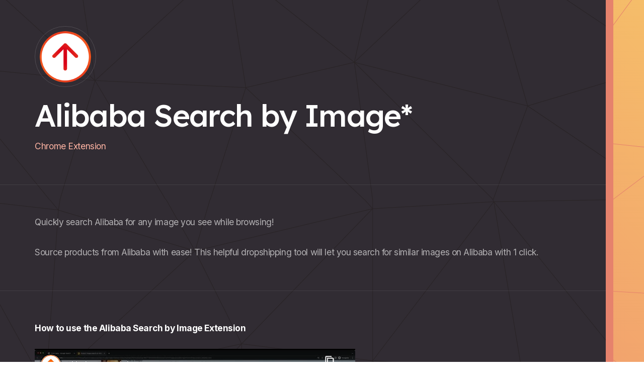

--- FILE ---
content_type: text/html
request_url: https://alibabasearchbyimage.com/
body_size: 11241
content:
<!DOCTYPE HTML><html lang="en"><head><title>Search by Image on Alibaba</title><meta charset="utf-8" /><meta name="viewport" content="width=device-width,initial-scale=1" /><meta name="description" content="Chrome extension to help you search Alibaba quickly" /><meta property="og:site_name" content="Search by Image on Alibaba" /><meta property="og:title" content="Search by Image on Alibaba" /><meta property="og:type" content="website" /><meta property="og:description" content="Chrome extension to help you search Alibaba quickly" /><meta property="og:image" content="https://alibabasearchbyimage.com/assets/images/card.jpg?v=ace730ec" /><meta property="og:image:type" content="image/jpeg" /><meta property="og:image:width" content="1280" /><meta property="og:image:height" content="800" /><meta property="og:url" content="https://alibabasearchbyimage.com" /><meta property="twitter:card" content="summary_large_image" /><link rel="canonical" href="https://alibabasearchbyimage.com" /><link href="https://fonts.googleapis.com/css?display=swap&family=Lexend+Deca:500,500italic,700,700italic%7CInter:400,400italic,700,700italic" rel="stylesheet" type="text/css" /><link rel="icon" type="image/png" href="assets/images/favicon.png?v=ace730ec" /><link rel="apple-touch-icon" href="assets/images/apple-touch-icon.png?v=ace730ec" /><style>html,body,div,span,applet,object,iframe,h1,h2,h3,h4,h5,h6,p,blockquote,pre,a,abbr,acronym,address,big,cite,code,del,dfn,em,img,ins,kbd,q,s,samp,small,strike,strong,sub,sup,tt,var,b,u,i,center,dl,dt,dd,ol,ul,li,fieldset,form,label,legend,table,caption,tbody,tfoot,thead,tr,th,td,article,aside,canvas,details,embed,figure,figcaption,footer,header,hgroup,menu,nav,output,ruby,section,summary,time,mark,audio,video{margin:0;padding:0;border:0;font-size:100%;font:inherit;vertical-align:baseline;}article,aside,details,figcaption,figure,footer,header,hgroup,menu,nav,section{display:block;}body{line-height:1;}ol,ul{list-style:none;}blockquote,q{quotes:none;}blockquote:before,blockquote:after,q:before,q:after{content:'';content:none;}table{border-collapse:collapse;border-spacing:0;}body{-webkit-text-size-adjust:none}mark{background-color:transparent;color:inherit}input::-moz-focus-inner{border:0;padding:0}input[type="text"],input[type="email"],select,textarea{-moz-appearance:none;-webkit-appearance:none;-ms-appearance:none;appearance:none}*, *:before, *:after {box-sizing: border-box;}body {line-height: 1.0;min-height: var(--viewport-height);min-width: 320px;overflow-x: hidden;word-wrap: break-word;}body:before {background-attachment: scroll;content: '';display: block;height: var(--background-height);left: 0;pointer-events: none;position: fixed;top: 0;transform: scale(1);width: 100vw;z-index: 0;background-image: url('data:image/svg+xml;charset=utf8,%3Csvg%20xmlns%3D%22http%3A%2F%2Fwww.w3.org%2F2000%2Fsvg%22%20viewBox%3D%220%200%20512%20512%22%20width%3D%22512%22%20height%3D%22512%22%20preserveAspectRatio%3D%22none%22%3E%20%3Cpath%20d%3D%22M1.6-1.8l80.9%2C9.2%20M0%2C0l73.5%2C133.5%20M83.9-1.3l-1.4%2C8.8%20M82.5%2C7.5l-7.5-9%20M179.5%2C36.5l-97-29%20M157.5-2.5l22%2C39%20M190.5-1.5l-11%2C38%20M305.5%2C6.5l-8-9%20M305.5-3.5v10%20M212.5%2C102.5l-33-66%20M305.5%2C114.5V6.5%20M389.5-2.5l2%2C4%20M411.5%2C122.5l-20-121%20M483.5%2C115.5l-92-114%20M102.5%2C220.5l-29-87%20M179.5%2C36.5l126-30%20M212.5%2C102.5l93%2C12%20M305.5%2C6.5%20l-93%2C96%20M391.5%2C1.5l-86%2C5%20M305.5%2C114.5l86-113%20M411.5%2C122.5l-105-8%20M212.5%2C102.5l-139%2C31%20M179.5%2C36.5l-106%2C97%20M82.5%2C7.5l-9%2C126%20M-1.5%2C120.5l75%2C13%20M-1.5%2C230.5l75-97%20M-1.5%2C233.5l104-13%20M212.5%2C102.5l-110%2C118%20M213.5%2C241.5l-111-21%20M212.5%2C102.5l1%2C139%20M305.5%2C114.5l-92%2C127%20M318.5%2C235.5l-105%2C6%20M305.5%2C114.5l13%2C121%20M405.5%2C223.5l-100-109%20M411.5%2C122.5l-6%2C101%20M318.5%2C235.5l87-12%20M411.5%2C122.5l73-7%20M405.5%2C223.5l79-108%20M391.5%2C1.5l123.9-2%20M483.5%2C115.5l28-116%20M508.5%2C234.5l-103-11%20M484.5%2C115.5l24%2C119%20M513.5%2C120.5l-30-5%20M318.5%2C235.5l64%2C94%20M405.5%2C223.5l-23%2C106%20M508.5%2C234.5l-126%2C95%20M514.5%2C337.5l-132-8%20M512.5%2C416.5l-130-87%20M415.5%2C445.5l97-29%20M382.5%2C329.5l33%2C116%20M513.5%2C511.5l-98-66%20M390.5%2C513.5l25-68%20M292.5%2C414.5l123%2C31%20M392.5%2C513.5l-100-99%20M382.5%2C329.5l-90%2C85%20M316.5%2C306.5l-24%2C108%20M382.5%2C329.5l-66-23%20M318.5%2C235.5l-2%2C71%20M213.5%2C241.5l103%2C65%20M201.5%2C342.5l115-36%20M213.5%2C241.5l-12%2C101%20M215.5%2C432.5l-14-90%20M292.5%2C414.5l-77%2C18%20M201.5%2C342.5l91%2C72%20M215.5%2C432.5l92%2C87%20M292.5%2C414.5l14%2C105%20M215.5%2C432.5l-26%2C82%20M108.5%2C427.5l107%2C5%20M201.5%2C342.5l-93%2C85%20M159.5%2C513.5l-51-86%20M83.5%2C512.5l25-85%20M-1.5%2C416.5l110%2C11%20M76.5%2C512.5l-78-96%20M91.5%2C313.5l17%2C114%20M9.5%2C337.5l99%2C90%20M-1.5%2C416.5l11-79%20M-2.5%2C337.5h12%20M91.5%2C313.5l-82%2C24%20M91.5%2C313.5l11-93%20M91.5%2C313.5l122-72%20M-0.5%2C236.5l92%2C77%20M201.5%2C342.5l-110-29%20M9.5%2C337.5l-13.4-102%20M508.5%2C234.5l5-7%20M514.5%2C232.5l-6%2C2%20M513.5%2C239.5%20l-5-5%20M517.6%2C313.9l-9.1-79.4%20M-1.5%2C416.5l2%2C95.9%20M511.5%2C416.5l1%2C94%20M417.3%2C514.1l96.2-2.6%20M510.5%2C415.5l5.3-38.4%20M0.5%2C510.5%20l30.4%2C2.6%22%20vector-effect%3D%22non-scaling-stroke%22%20fill%3D%22none%22%20stroke%3D%22%23E6826C%22%20stroke-width%3D%221.01px%22%20%2F%3E%3C%2Fsvg%3E'), linear-gradient(45deg, #ED7B74 0%, #F5BD69 100%);background-size: 1434px, auto;background-position: center, 0% 0%;background-repeat: repeat, repeat;}body:after {background-color: #ED7B74;content: '';display: block;height: 100%;left: 0;opacity: 0;position: fixed;top: 0;transform: scale(1);transition: opacity 0.75s ease-in-out 0s, visibility 0.75s 0s;visibility: hidden;width: 100%;z-index: 1;}body.is-loading:after {opacity: 1;visibility: visible;}:root {--background-height: 100vh;--site-language-alignment: left;--site-language-direction: ltr;--site-language-flex-alignment: flex-start;--site-language-indent-left: 1;--site-language-indent-right: 0;--viewport-height: 100vh;}html {font-size: 18pt;}u {text-decoration: underline;}strong {color: inherit;font-weight: bolder;}em {font-style: italic;}code {background-color: rgba(144,144,144,0.25);border-radius: 0.25em;font-family: 'Lucida Console', 'Courier New', monospace;font-size: 0.9em;font-weight: normal;letter-spacing: 0;margin: 0 0.25em;padding: 0.25em 0.5em;text-indent: 0;}mark {background-color: rgba(144,144,144,0.25);}s {text-decoration: line-through;}sub {font-size: smaller;vertical-align: sub;}sup {font-size: smaller;vertical-align: super;}a {color: inherit;text-decoration: underline;transition: color 0.25s ease;}#wrapper {-webkit-overflow-scrolling: touch;align-items: stretch;display: flex;flex-direction: row;justify-content: flex-start;min-height: var(--viewport-height);overflow: hidden;position: relative;z-index: 2;padding: 0 3.5rem 0 0;}#main {--alignment: left;--flex-alignment: flex-start;--indent-left: 1;--indent-right: 0;--border-radius-tl: 0;--border-radius-tr: 0;--border-radius-br: 0;--border-radius-bl: 0;align-items: center;display: flex;flex-grow: 0;flex-shrink: 0;justify-content: center;max-width: 100%;position: relative;text-align: var(--alignment);z-index: 1;background-color: #312C33;background-image: url('data:image/svg+xml;charset=utf8,%3Csvg%20xmlns%3D%22http%3A%2F%2Fwww.w3.org%2F2000%2Fsvg%22%20viewBox%3D%220%200%20512%20512%22%20width%3D%22512%22%20height%3D%22512%22%20preserveAspectRatio%3D%22none%22%3E%20%3Cpath%20d%3D%22M1.6-1.8l80.9%2C9.2%20M0%2C0l73.5%2C133.5%20M83.9-1.3l-1.4%2C8.8%20M82.5%2C7.5l-7.5-9%20M179.5%2C36.5l-97-29%20M157.5-2.5l22%2C39%20M190.5-1.5l-11%2C38%20M305.5%2C6.5l-8-9%20M305.5-3.5v10%20M212.5%2C102.5l-33-66%20M305.5%2C114.5V6.5%20M389.5-2.5l2%2C4%20M411.5%2C122.5l-20-121%20M483.5%2C115.5l-92-114%20M102.5%2C220.5l-29-87%20M179.5%2C36.5l126-30%20M212.5%2C102.5l93%2C12%20M305.5%2C6.5%20l-93%2C96%20M391.5%2C1.5l-86%2C5%20M305.5%2C114.5l86-113%20M411.5%2C122.5l-105-8%20M212.5%2C102.5l-139%2C31%20M179.5%2C36.5l-106%2C97%20M82.5%2C7.5l-9%2C126%20M-1.5%2C120.5l75%2C13%20M-1.5%2C230.5l75-97%20M-1.5%2C233.5l104-13%20M212.5%2C102.5l-110%2C118%20M213.5%2C241.5l-111-21%20M212.5%2C102.5l1%2C139%20M305.5%2C114.5l-92%2C127%20M318.5%2C235.5l-105%2C6%20M305.5%2C114.5l13%2C121%20M405.5%2C223.5l-100-109%20M411.5%2C122.5l-6%2C101%20M318.5%2C235.5l87-12%20M411.5%2C122.5l73-7%20M405.5%2C223.5l79-108%20M391.5%2C1.5l123.9-2%20M483.5%2C115.5l28-116%20M508.5%2C234.5l-103-11%20M484.5%2C115.5l24%2C119%20M513.5%2C120.5l-30-5%20M318.5%2C235.5l64%2C94%20M405.5%2C223.5l-23%2C106%20M508.5%2C234.5l-126%2C95%20M514.5%2C337.5l-132-8%20M512.5%2C416.5l-130-87%20M415.5%2C445.5l97-29%20M382.5%2C329.5l33%2C116%20M513.5%2C511.5l-98-66%20M390.5%2C513.5l25-68%20M292.5%2C414.5l123%2C31%20M392.5%2C513.5l-100-99%20M382.5%2C329.5l-90%2C85%20M316.5%2C306.5l-24%2C108%20M382.5%2C329.5l-66-23%20M318.5%2C235.5l-2%2C71%20M213.5%2C241.5l103%2C65%20M201.5%2C342.5l115-36%20M213.5%2C241.5l-12%2C101%20M215.5%2C432.5l-14-90%20M292.5%2C414.5l-77%2C18%20M201.5%2C342.5l91%2C72%20M215.5%2C432.5l92%2C87%20M292.5%2C414.5l14%2C105%20M215.5%2C432.5l-26%2C82%20M108.5%2C427.5l107%2C5%20M201.5%2C342.5l-93%2C85%20M159.5%2C513.5l-51-86%20M83.5%2C512.5l25-85%20M-1.5%2C416.5l110%2C11%20M76.5%2C512.5l-78-96%20M91.5%2C313.5l17%2C114%20M9.5%2C337.5l99%2C90%20M-1.5%2C416.5l11-79%20M-2.5%2C337.5h12%20M91.5%2C313.5l-82%2C24%20M91.5%2C313.5l11-93%20M91.5%2C313.5l122-72%20M-0.5%2C236.5l92%2C77%20M201.5%2C342.5l-110-29%20M9.5%2C337.5l-13.4-102%20M508.5%2C234.5l5-7%20M514.5%2C232.5l-6%2C2%20M513.5%2C239.5%20l-5-5%20M517.6%2C313.9l-9.1-79.4%20M-1.5%2C416.5l2%2C95.9%20M511.5%2C416.5l1%2C94%20M417.3%2C514.1l96.2-2.6%20M510.5%2C415.5l5.3-38.4%20M0.5%2C510.5%20l30.4%2C2.6%22%20vector-effect%3D%22non-scaling-stroke%22%20fill%3D%22none%22%20stroke%3D%22rgba(36,30,28,0.549)%22%20stroke-width%3D%221.01px%22%20%2F%3E%3C%2Fsvg%3E');background-size: 1434px;background-position: center;background-repeat: repeat;border-right: solid 15px #E6826C;transition: opacity 0.75s ease 0s,transform 0.75s ease 0s;}#main > .inner {--padding-horizontal: 4rem;--padding-vertical: 3rem;--spacing: 1.5rem;--width: 80rem;border-radius: var(--border-radius-tl) var(--border-radius-tr) var(--border-radius-br) var(--border-radius-bl);max-width: 100%;position: relative;width: var(--width);z-index: 1;padding: var(--padding-vertical) var(--padding-horizontal);}#main > .inner > * {margin-top: var(--spacing);margin-bottom: var(--spacing);}#main > .inner > :first-child {margin-top: 0 !important;}#main > .inner > :last-child {margin-bottom: 0 !important;}#main > .inner > .full {margin-left: calc(var(--padding-horizontal) * -1);max-width: calc(100% + calc(var(--padding-horizontal) * 2) + 0.4725px);width: calc(100% + calc(var(--padding-horizontal) * 2) + 0.4725px);}#main > .inner > .full:first-child {border-top-left-radius: inherit;border-top-right-radius: inherit;margin-top: calc(var(--padding-vertical) * -1) !important;}#main > .inner > .full:last-child {border-bottom-left-radius: inherit;border-bottom-right-radius: inherit;margin-bottom: calc(var(--padding-vertical) * -1) !important;}#main > .inner > .full.screen {border-radius: 0 !important;max-width: 100vw;position: relative;width: 100vw;left: 0;margin-left: calc(var(--padding-horizontal) * -1);right: auto;}body.is-loading #main {opacity: 0;transform: translateX(-0.375rem);}body.is-instant #main, body.is-instant #main > .inner > *,body.is-instant #main > .inner > section > * {transition: none !important;}body.is-instant:after {display: none !important;transition: none !important;}.image {display: block;line-height: 0;max-width: 100%;position: relative;}.image .frame {-webkit-backface-visibility: hidden;-webkit-transform: translate3d(0, 0, 0);display: inline-block;max-width: 100%;overflow: hidden;vertical-align: top;width: 100%;}.image .frame img {border-radius: 0 !important;max-width: 100%;vertical-align: top;width: inherit;}.image.full .frame {display: block;}.image.full:first-child .frame {border-top-left-radius: inherit;border-top-right-radius: inherit;}.image.full:last-child .frame {border-bottom-left-radius: inherit;border-bottom-right-radius: inherit;}#image01:not(:first-child) {margin-top: 1.25rem !important;}#image01:not(:last-child) {margin-bottom: 1.25rem !important;}#image01 .frame {width: 7rem;border-radius: 100%;border-color: rgba(255,255,255,0.149);border-style: solid;border-width: 1px;transition: none;}#image01 img {border-radius: inherit !important;padding: 0.5rem;}#image01 .frame img {transition: none;}h1, h2, h3, p {direction: var(--site-language-direction);position: relative;}h1 span.p, h2 span.p, h3 span.p, p span.p {display: block;position: relative;}h1 span[style], h2 span[style], h3 span[style], p span[style], h1 strong, h2 strong, h3 strong, p strong, h1 a, h2 a, h3 a, p a, h1 code, h2 code, h3 code, p code, h1 mark, h2 mark, h3 mark, p mark {-webkit-text-fill-color: currentcolor;}#text02:not(:first-child) {margin-top: 0.75rem !important;}#text02:not(:last-child) {margin-bottom: 0.75rem !important;}#text02 {color: #FFFFFF;font-family: 'Lexend Deca', sans-serif;letter-spacing: -0.1rem;width: 100%;font-size: 3.5em;line-height: 1.125;font-weight: 500;}#text02 a {text-decoration: underline;}#text02 a:hover {text-decoration: none;}#text02 span.p:nth-child(n + 2) {margin-top: 1rem;}#text03:not(:first-child) {margin-top: 0.75rem !important;}#text03:not(:last-child) {margin-bottom: 0.75rem !important;}#text03 {color: #FFB4A3;font-family: 'Inter', sans-serif;letter-spacing: -0.025rem;width: 100%;font-size: 1em;line-height: 1.75;font-weight: 400;}#text03 strong {color: #5E5E5E;}#text03 a {text-decoration: underline;}#text03 a:hover {text-decoration: none;}#text03 span.p:nth-child(n + 2) {margin-top: 1rem;}#text05 {color: rgba(255,255,255,0.631);font-family: 'Inter', sans-serif;letter-spacing: -0.025rem;width: 100%;font-size: 1em;line-height: 1.75;font-weight: 400;}#text05 a {color: #FFB4A3;text-decoration: underline;}#text05 strong {color: #FFFFFF;}#text05 a:hover {text-decoration: none;}#text05 span.p:nth-child(n + 2) {margin-top: 1rem;}#text06 {color: rgba(255,255,255,0.631);font-family: 'Inter', sans-serif;letter-spacing: -0.025rem;width: 100%;font-size: 1em;line-height: 1.75;font-weight: 400;}#text06 a {color: #FFB4A3;text-decoration: underline;}#text06 strong {color: #FFFFFF;}#text06 a:hover {text-decoration: none;}#text06 span.p:nth-child(n + 2) {margin-top: 1rem;}#text07 {color: rgba(255,255,255,0.631);font-family: 'Inter', sans-serif;letter-spacing: -0.025rem;width: 100%;font-size: 1em;line-height: 1.75;font-weight: 400;}#text07 a {color: #FFB4A3;text-decoration: underline;}#text07 strong {color: #FFFFFF;}#text07 a:hover {text-decoration: none;}#text07 span.p:nth-child(n + 2) {margin-top: 1rem;}#text04 {color: rgba(255,255,255,0.631);font-family: 'Inter', sans-serif;letter-spacing: -0.025rem;width: 100%;font-size: 1em;line-height: 1.75;font-weight: 400;}#text04 a {color: #FFB4A3;text-decoration: underline;}#text04 strong {color: #FFFFFF;}#text04 a:hover {text-decoration: none;}#text04 span.p:nth-child(n + 2) {margin-top: 1rem;}#text01:not(:first-child) {margin-top: 0.75rem !important;}#text01:not(:last-child) {margin-bottom: 0.75rem !important;}#text01 {color: #FFB4A3;font-family: 'Inter', sans-serif;letter-spacing: -0.025rem;width: 100%;font-size: 0.75em;line-height: 1.75;font-weight: 400;}#text01 strong {color: #5E5E5E;}#text01 a {text-decoration: underline;}#text01 a:hover {text-decoration: none;}#text01 span.p:nth-child(n + 2) {margin-top: 1rem;}hr {border: 0;padding: 0;position: relative;width: 100%;}hr:before {content: '';display: inline-block;max-width: 100%;vertical-align: middle;}hr.style1:not(:first-child) {margin-top: 3rem !important;}hr.style1:not(:last-child) {margin-bottom: 3rem !important;}hr.style1:before {width: 100%;border-top: solid 1px rgba(255,255,255,0.078);height: 1px;margin-top: -0.5px;}.video {position: relative;}.video video {display: inline-block;max-width: 100%;vertical-align: top;}.video .frame {display: inline-block;max-width: 100%;overflow: hidden;position: relative;vertical-align: top;}.video .frame:before {content: '';display: block;width: 100%;}.video .frame iframe {bottom: 0px;height: 100%;left: 0px;position: absolute;right: 0px;top: 0px;width: 100%;background-color: #000000;}.video.full video {display: block;}.video.full:first-child video {border-top-left-radius: inherit;border-top-right-radius: inherit;}.video.full:last-child video {border-bottom-left-radius: inherit;border-bottom-right-radius: inherit;}.video.full .frame {display: block;}.video.full:first-child .frame {border-top-left-radius: inherit;border-top-right-radius: inherit;}.video.full:last-child .frame {border-bottom-left-radius: inherit;border-bottom-right-radius: inherit;}#video01 video {width: 36.75rem;}#video01 .frame {width: 36.75rem;}#video01 .frame:before {padding-top: 56.25%;}.icons {display: flex;flex-wrap: wrap;justify-content: var(--flex-alignment);letter-spacing: 0;padding: 0;}.icons li {position: relative;z-index: 1;}.icons li a {align-items: center;display: flex;justify-content: center;}.icons li a svg {display: block;position: relative;}.icons li a + svg {display: block;height: 100%;left: 0;pointer-events: none;position: absolute;top: 0;width: 100%;z-index: -1;}.icons li a .label {display: none;}#icons01 {font-size: 1.25em;gap: 1.25rem;}#icons01 li a {border-radius: 100%;height: 2em;width: 2em;transition: transform 0.25s ease, color 0.25s ease, background-color 0.25s ease, border-color 0.25s ease;}#icons01 li a svg {height: 60%;width: 60%;transition: fill 0.25s ease;}#icons01 a svg {fill: #FFFFFF;}#icons01 a {border: solid 2px #FFB4A3;}#icons01 li a + svg {transition: transform 0.25s ease, fill 0.25s ease, stroke 0.25s ease;}#icons01 li a:hover {transform: translateY(-11.25%);}#icons01 li a:hover + svg {transform: translateY(-11.25%);}@media (max-width: 1920px) {#main > .inner {--width: 80rem;}}@media (max-width: 1680px) {html {font-size: 13pt;}}@media (max-width: 1280px) {html {font-size: 13pt;}#main > .inner {--width: 80rem;}}@media (max-width: 1024px) {#main > .inner {--width: 80rem;}}@media (max-width: 980px) {html {font-size: 11pt;}body {display: flex;flex-direction: column;background-color: #312C33;}body:before {flex-grow: 1;flex-shrink: 0;max-height: 12vh;overflow: hidden;position: relative;width: 100%;}#main {border-bottom: none;border-left: none;border-radius: 0;border-right: none;box-shadow: none;width: 100%;background-color: #312C33;}#main > .inner {background: none;max-width: 75%;width: auto;transition: opacity 0.75s ease-in-out 0s;}#wrapper {height: auto !important;min-height: 0;padding: 0;border-top: solid 15px #E6826C;}body.is-loading #main {opacity: 1;transform: none;}body.is-loading #main > .inner {opacity: 0;}}@media (max-width: 736px) {html {font-size: 13pt;}#wrapper {padding: 0;}#main > .inner {--padding-horizontal: 2rem;--padding-vertical: 3rem;--spacing: 1.5rem;max-width: 100%;}#image01:not(:first-child) {margin-top: 1.5rem !important;}#image01:not(:last-child) {margin-bottom: 1.5rem !important;}#image01 .frame {width: 7rem;}#text02:not(:first-child) {margin-top: 1rem !important;}#text02:not(:last-child) {margin-bottom: 1rem !important;}#text02 {letter-spacing: -0.0875rem;width: 100%;font-size: 2.25em;line-height: 1.125;}#text03:not(:first-child) {margin-top: 0.5625rem !important;}#text03:not(:last-child) {margin-bottom: 0.5625rem !important;}#text03 {letter-spacing: -0.021875rem;width: 100%;font-size: 1em;line-height: 1.75;}#text05 {letter-spacing: -0.021875rem;width: 100%;font-size: 1em;line-height: 1.75;}#text06 {letter-spacing: -0.021875rem;width: 100%;font-size: 1em;line-height: 1.75;}#text07 {letter-spacing: -0.021875rem;width: 100%;font-size: 1em;line-height: 1.75;}#text04 {letter-spacing: -0.021875rem;width: 100%;font-size: 1em;line-height: 1.75;}#text01:not(:first-child) {margin-top: 0.5625rem !important;}#text01:not(:last-child) {margin-bottom: 0.5625rem !important;}#text01 {letter-spacing: -0.021875rem;width: 100%;font-size: 0.75em;line-height: 1.75;}hr.style1:not(:first-child) {margin-top: 2rem !important;}hr.style1:not(:last-child) {margin-bottom: 2rem !important;}#video01 video {width: 36.75rem;}#video01 .frame {width: 36.75rem;}#icons01 {font-size: 1.375em;gap: 1rem;}}@media (max-width: 480px) {#wrapper {padding: 0;}#main > .inner {--spacing: 1.3125rem;}}@media (max-width: 360px) {#wrapper {padding: 0;}#main > .inner {--padding-horizontal: 1.5rem;--padding-vertical: 2.25rem;--spacing: 1.125rem;}#text02 {font-size: 2.25em;}#text03 {font-size: 1em;}#text05 {font-size: 1em;}#text06 {font-size: 1em;}#text07 {font-size: 1em;}#text04 {font-size: 1em;}#text01 {font-size: 0.75em;}#icons01 {gap: 0.75rem;}}</style><noscript><style>body {overflow: auto !important;}body:after {display: none !important;}#main > .inner {opacity: 1.0 !important;}#main {opacity: 1.0 !important;transform: none !important;transition: none !important;filter: none !important;}@media (max-width: 980px) {body:before {flex-grow: 1;flex-shrink: 0;max-height: 12vh;overflow: hidden;position: relative;width: 100%;}}</style></noscript><script async src="//www.googletagmanager.com/gtag/js?id=G-JK6DV9XLK5"></script><script>window.dataLayer = window.dataLayer || [];function gtag(){dataLayer.push(arguments);}gtag('js', new Date());gtag('config', 'G-JK6DV9XLK5', { 'send_page_view': false, 'anonymize_ip': true });gtag('config', 'G-JK6DV9XLK5', { 'page_path': '/' });</script><script async src="https://pagead2.googlesyndication.com/pagead/js/adsbygoogle.js?client=ca-pub-2501151869564326"
		crossorigin="anonymous"></script></head><body class="is-loading"><svg xmlns="http://www.w3.org/2000/svg" version="1.1" xmlns:xlink="http://www.w3.org/1999/xlink" viewBox="0 0 40 40" display="none" width="0" height="0"><symbol id="icon-901" viewBox="0 0 40 40"><path d="M34.9,30.5V15.6c-0.4,0.4-0.8,0.9-1.4,1.2c-3.4,2.7-6.2,4.8-8.2,6.6c-0.6,0.5-1.1,0.9-1.6,1.2c-0.4,0.3-0.9,0.6-1.7,0.9 c-0.7,0.3-1.4,0.5-2,0.5l0,0c-0.6,0-1.2-0.2-2-0.5c-0.7-0.3-1.2-0.6-1.7-0.9c-0.4-0.3-0.9-0.7-1.6-1.2c-2.1-1.7-4.8-3.8-8.2-6.6 c-0.5-0.4-0.9-0.8-1.4-1.2v14.9c0,0.2,0.1,0.3,0.2,0.4C5.7,31,5.9,31.1,6,31.1h28.4c0.2,0,0.3-0.1,0.4-0.2 C34.8,30.8,34.9,30.7,34.9,30.5L34.9,30.5z M34.9,10.2V9.7c0,0,0-0.1,0-0.2c0-0.1,0-0.2-0.1-0.2c-0.1,0-0.1,0-0.1-0.2 c0-0.1-0.1-0.2-0.2-0.1c-0.1,0-0.2,0-0.3,0H5.8C5.6,8.9,5.4,9,5.3,9.1C5.2,9.2,5.1,9.3,5.1,9.5c0,2.2,0.9,4,2.8,5.5 c2.5,2,5.1,4,7.7,6.1c0.1,0.1,0.3,0.2,0.7,0.5c0.4,0.3,0.6,0.5,0.9,0.7c0.2,0.2,0.5,0.4,0.8,0.6c0.3,0.2,0.7,0.4,0.9,0.5 c0.3,0.1,0.6,0.2,0.8,0.2l0,0c0.2,0,0.5-0.1,0.8-0.2c0.3-0.1,0.6-0.3,0.9-0.5c0.3-0.2,0.6-0.4,0.8-0.6c0.2-0.2,0.5-0.4,0.9-0.7 c0.4-0.3,0.6-0.5,0.6-0.5c2.7-2.1,5.3-4.2,7.7-6.1c0.7-0.5,1.4-1.2,2-2.2C34.6,11.8,34.9,11,34.9,10.2L34.9,10.2z M37.3,9.5v21 c0,0.8-0.3,1.6-0.9,2.2s-1.4,0.9-2.2,0.9H5.8c-0.8,0-1.6-0.3-2.2-0.9c-0.6-0.6-0.9-1.4-0.9-2.2v-21c0-0.8,0.3-1.6,0.9-2.2 s1.4-0.9,2.2-0.9h28.4c0.8,0,1.6,0.3,2.2,0.9S37.3,8.7,37.3,9.5z"/></symbol></svg><div id="wrapper"><div id="main"><div class="inner"><div id="image01" class="image"><span class="frame"><img src="assets/images/image01.png?v=ace730ec" alt="" /></span></div><h1 id="text02">Alibaba Search by Image*</h1><p id="text03">Chrome Extension</p><hr id="divider02" class="style1 full"><p id="text05"><span class="p">Quickly search Alibaba for any image you see while browsing!<br /> <br /> Source products from Alibaba with ease! This helpful dropshipping tool will let you search for similar images on Alibaba with 1 click.</span></p><hr id="divider03" class="style1 full"><p id="text06"><strong>How to use the Alibaba Search by Image Extension</strong></p><div id="video01" class="video"><div class="frame"><iframe src="https://www.youtube-nocookie.com/embed/aDoRyrbpR4g?autoplay=0&amp;rel=0&amp;loop=0&amp;controls=1&amp;cc_load_policy=0" allowfullscreen="1"></iframe></div></div><p id="text07"><span class="p">1. Find an image of a product you want to find on Alibaba.<br /> 2. Move your mouse to the top left corner of the image.<br /> 3. Click the orange arrow to search Alibaba.<br /> 4. A new tab will open with products on Alibaba related to the image that you chose.<br /> *If the image you chose to search is not relevant to the Alibaba results, try a different image.</span></p><hr id="divider04" class="style1 full"><p id="text04"><span class="p"><strong>About Alibaba Search by Image Chrome Browser Extension</strong></span><span class="p"><u>What is Alibaba Search by Image?</u><br /> Alibaba Search by Image is a browser extension which helps you to quickly search Alibaba for any image that you encounter online.</span><span class="p"><u>How do I use this extension?</u><br /> It&#039;s easy to use: Hover on any image you see on the web, and this extension&#039;s icon will appear in the image&#039;s top-left corner. Click on the icon to initiate searching for similar products on the Alibaba Image Search. After the search is done, you will be taken to the results page in a new tab.</span><span class="p"><u>Where can I use the extension?</u><br /> You can use this extension on most website where there is an image present.</span><span class="p"><u>Why Alibaba Search by Image</u><br /> This will save you lots of time because you don&#039;t have to download the image to your computer and then go to Alibaba and upload that image in their search. Just press the button and the extension does it for you!</span><span class="p"><u>Troubleshooting</u><br /> If you&#039;ve found a site where you&#039;d like it to work and it doesn&#039;t, post the URL in the Support section, and functionality for that page may be added in the future.</span><span class="p"><u>Support</u><br /> You can send an email to alibabasearchbyimage@gmail.com</span></p><hr id="divider01" class="style1 full"><ul id="icons01" class="icons"><li><a class="n01" href="mailto:alibabasearchbyimage@gmail.com"><svg><use xlink:href="#icon-901"></use></svg><span class="label">Email (Alt)</span></a></li></ul><p id="text01">*We&#039;re not affiliated with Alibaba the company</p></div></div></div><script>(function() {var on = addEventListener,$ = function(q) { return document.querySelector(q) },$$ = function(q) { return document.querySelectorAll(q) },$body = document.body,$inner = $('.inner'),client = (function() {var o = {browser: 'other',browserVersion: 0,os: 'other',osVersion: 0,mobile: false,canUse: null,flags: {lsdUnits: false,},},ua = navigator.userAgent,a, i;a = [['firefox', /Firefox\/([0-9\.]+)/],['edge', /Edge\/([0-9\.]+)/],['safari', /Version\/([0-9\.]+).+Safari/],['chrome', /Chrome\/([0-9\.]+)/],['chrome', /CriOS\/([0-9\.]+)/],['ie', /Trident\/.+rv:([0-9]+)/]];for (i=0; i < a.length; i++) {if (ua.match(a[i][1])) {o.browser = a[i][0];o.browserVersion = parseFloat(RegExp.$1);break;}}a = [['ios', /([0-9_]+) like Mac OS X/, function(v) { return v.replace('_', '.').replace('_', ''); }],['ios', /CPU like Mac OS X/, function(v) { return 0 }],['ios', /iPad; CPU/, function(v) { return 0 }],['android', /Android ([0-9\.]+)/, null],['mac', /Macintosh.+Mac OS X ([0-9_]+)/, function(v) { return v.replace('_', '.').replace('_', ''); }],['windows', /Windows NT ([0-9\.]+)/, null],['undefined', /Undefined/, null],];for (i=0; i < a.length; i++) {if (ua.match(a[i][1])) {o.os = a[i][0];o.osVersion = parseFloat( a[i][2] ? (a[i][2])(RegExp.$1) : RegExp.$1 );break;}}if (o.os == 'mac'&& ('ontouchstart' in window)&& ((screen.width == 1024 && screen.height == 1366)|| (screen.width == 834 && screen.height == 1112)|| (screen.width == 810 && screen.height == 1080)|| (screen.width == 768 && screen.height == 1024)))o.os = 'ios';o.mobile = (o.os == 'android' || o.os == 'ios');var _canUse = document.createElement('div');o.canUse = function(property, value) {var style;style = _canUse.style;if (!(property in style))return false;if (typeof value !== 'undefined') {style[property] = value;if (style[property] == '')return false;}return true;};o.flags.lsdUnits = o.canUse('width', '100dvw');return o;}()),trigger = function(t) {dispatchEvent(new Event(t));},cssRules = function(selectorText) {var ss = document.styleSheets,a = [],f = function(s) {var r = s.cssRules,i;for (i=0; i < r.length; i++) {if (r[i] instanceof CSSMediaRule && matchMedia(r[i].conditionText).matches)(f)(r[i]); else if (r[i] instanceof CSSStyleRule && r[i].selectorText == selectorText)a.push(r[i]);}},x, i;for (i=0; i < ss.length; i++)f(ss[i]);return a;},thisHash = function() {var h = location.hash ? location.hash.substring(1) : null,a;if (!h)return null;if (h.match(/\?/)) {a = h.split('?');h = a[0];history.replaceState(undefined, undefined, '#' + h);window.location.search = a[1];}if (h.length > 0&& !h.match(/^[a-zA-Z]/))h = 'x' + h;if (typeof h == 'string')h = h.toLowerCase();return h;},scrollToElement = function(e, style, duration) {var y, cy, dy,start, easing, offset, f;if (!e)y = 0; else {offset = (e.dataset.scrollOffset ? parseInt(e.dataset.scrollOffset) : 0) * parseFloat(getComputedStyle(document.documentElement).fontSize);switch (e.dataset.scrollBehavior ? e.dataset.scrollBehavior : 'default') {case 'default':default:y = e.offsetTop + offset;break;case 'center':if (e.offsetHeight < window.innerHeight)y = e.offsetTop - ((window.innerHeight - e.offsetHeight) / 2) + offset; else y = e.offsetTop - offset;break;case 'previous':if (e.previousElementSibling)y = e.previousElementSibling.offsetTop + e.previousElementSibling.offsetHeight + offset; else y = e.offsetTop + offset;break;}}if (!style)style = 'smooth';if (!duration)duration = 750;if (style == 'instant') {window.scrollTo(0, y);return;}start = Date.now();cy = window.scrollY;dy = y - cy;switch (style) {case 'linear':easing = function (t) { return t };break;case 'smooth':easing = function (t) { return t<.5 ? 4*t*t*t : (t-1)*(2*t-2)*(2*t-2)+1 };break;}f = function() {var t = Date.now() - start;if (t >= duration)window.scroll(0, y); else {window.scroll(0, cy + (dy * easing(t / duration)));requestAnimationFrame(f);}};f();},scrollToTop = function() {scrollToElement(null);},loadElements = function(parent) {var a, e, x, i;a = parent.querySelectorAll('iframe[data-src]:not([data-src=""])');for (i=0; i < a.length; i++) {a[i].contentWindow.location.replace(a[i].dataset.src);a[i].dataset.initialSrc = a[i].dataset.src;a[i].dataset.src = '';}a = parent.querySelectorAll('video[autoplay]');for (i=0; i < a.length; i++) {if (a[i].paused)a[i].play();}e = parent.querySelector('[data-autofocus="1"]');x = e ? e.tagName : null;switch (x) {case 'FORM':e = e.querySelector('.field input, .field select, .field textarea');if (e)e.focus();break;default:break;}},unloadElements = function(parent) {var a, e, x, i;a = parent.querySelectorAll('iframe[data-src=""]');for (i=0; i < a.length; i++) {if (a[i].dataset.srcUnload === '0')continue;if ('initialSrc' in a[i].dataset)a[i].dataset.src = a[i].dataset.initialSrc; else a[i].dataset.src = a[i].src;a[i].contentWindow.location.replace('about:blank');}a = parent.querySelectorAll('video');for (i=0; i < a.length; i++) {if (!a[i].paused)a[i].pause();}e = $(':focus');if (e)e.blur();};window._scrollToTop = scrollToTop;var thisURL = function() {return window.location.href.replace(window.location.search, '').replace(/#$/, '');};var getVar = function(name) {var a = window.location.search.substring(1).split('&'),b, k;for (k in a) {b = a[k].split('=');if (b[0] == name)return b[1];}return null;};var errors = {handle: function(handler) {window.onerror = function(message, url, line, column, error) {(handler)(error.message);return true;};},unhandle: function() {window.onerror = null;}};on('load', function() {setTimeout(function() {$body.className = $body.className.replace(/\bis-loading\b/, 'is-playing');setTimeout(function() {$body.className = $body.className.replace(/\bis-playing\b/, 'is-ready');}, 750);}, 100);});loadElements(document.body);var style, sheet, rule;style = document.createElement('style');style.appendChild(document.createTextNode(''));document.head.appendChild(style);sheet = style.sheet;if (client.mobile) {(function() {if (client.flags.lsdUnits) {document.documentElement.style.setProperty('--viewport-height', '100dvh');document.documentElement.style.setProperty('--background-height', '100lvh');} else {var f = function() {document.documentElement.style.setProperty('--viewport-height', window.innerHeight + 'px');document.documentElement.style.setProperty('--background-height', (window.innerHeight + 250) + 'px');};on('load', f);on('resize', f);on('orientationchange', function() {setTimeout(function() {(f)();}, 100);});}})();}if (client.os == 'android') {(function() {sheet.insertRule('body::after { }', 0);rule = sheet.cssRules[0];var f = function() {rule.style.cssText = 'height: ' + (Math.max(screen.width, screen.height)) + 'px';};on('load', f);on('orientationchange', f);on('touchmove', f);})();$body.classList.add('is-touch');} else if (client.os == 'ios') {if (client.osVersion <= 11)(function() {sheet.insertRule('body::after { }', 0);rule = sheet.cssRules[0];rule.style.cssText = '-webkit-transform: scale(1.0)';})();if (client.osVersion <= 11)(function() {sheet.insertRule('body.ios-focus-fix::before { }', 0);rule = sheet.cssRules[0];rule.style.cssText = 'height: calc(100% + 60px)';on('focus', function(event) {$body.classList.add('ios-focus-fix');}, true);on('blur', function(event) {$body.classList.remove('ios-focus-fix');}, true);})();$body.classList.add('is-touch');}var scrollEvents = {items: [],add: function(o) {this.items.push({element: o.element,triggerElement: (('triggerElement' in o && o.triggerElement) ? o.triggerElement : o.element),enter: ('enter' in o ? o.enter : null),leave: ('leave' in o ? o.leave : null),mode: ('mode' in o ? o.mode : 1),offset: ('offset' in o ? o.offset : 0),initialState: ('initialState' in o ? o.initialState : null),state: false,});},handler: function() {var height, top, bottom, scrollPad;if (client.os == 'ios') {height = document.documentElement.clientHeight;top = document.body.scrollTop + window.scrollY;bottom = top + height;scrollPad = 125;} else {height = document.documentElement.clientHeight;top = document.documentElement.scrollTop;bottom = top + height;scrollPad = 0;}scrollEvents.items.forEach(function(item) {var bcr, elementTop, elementBottom, state, a, b;if (!item.enter&& !item.leave)return true;if (!item.triggerElement|| item.triggerElement.offsetParent === null)return true;bcr = item.triggerElement.getBoundingClientRect();elementTop = top + Math.floor(bcr.top);elementBottom = elementTop + bcr.height;if (item.initialState !== null) {state = item.initialState;item.initialState = null;} else {switch (item.mode) {case 1:default:state = (bottom > (elementTop - item.offset) && top < (elementBottom + item.offset));break;case 2:a = (top + (height * 0.5));state = (a > (elementTop - item.offset) && a < (elementBottom + item.offset));break;case 3:a = top + (height * 0.25);if (a - (height * 0.375) <= 0)a = 0;b = top + (height * 0.75);if (b + (height * 0.375) >= document.body.scrollHeight - scrollPad)b = document.body.scrollHeight + scrollPad;state = (b > (elementTop - item.offset) && a < (elementBottom + item.offset));break;}}if (state != item.state) {item.state = state;if (item.state) {if (item.enter) {(item.enter).apply(item.element);if (!item.leave)item.enter = null;}} else {if (item.leave) {(item.leave).apply(item.element);if (!item.enter)item.leave = null;}}}});},init: function() {on('load', this.handler);on('resize', this.handler);on('scroll', this.handler);(this.handler)();}};scrollEvents.init();var onvisible = {effects: {'blur-in': {transition: function (speed, delay) {return 'opacity ' + speed + 's ease' + (delay ? ' ' + delay + 's' : '') + ', ' +'filter ' + speed + 's ease' + (delay ? ' ' + delay + 's' : '');},rewind: function(intensity) {this.style.opacity = 0;this.style.filter = 'blur(' + (0.25 * intensity) + 'rem)';},play: function() {this.style.opacity = 1;this.style.filter = 'none';},},'zoom-in': {transition: function (speed, delay) {return 'opacity ' + speed + 's ease' + (delay ? ' ' + delay + 's' : '') + ', ' +'transform ' + speed + 's ease' + (delay ? ' ' + delay + 's' : '');},rewind: function(intensity, alt) {this.style.opacity = 0;this.style.transform = 'scale(' + (1 - ((alt ? 0.25 : 0.05) * intensity)) + ')';},play: function() {this.style.opacity = 1;this.style.transform = 'none';},},'zoom-out': {transition: function (speed, delay) {return 'opacity ' + speed + 's ease' + (delay ? ' ' + delay + 's' : '') + ', ' +'transform ' + speed + 's ease' + (delay ? ' ' + delay + 's' : '');},rewind: function(intensity, alt) {this.style.opacity = 0;this.style.transform = 'scale(' + (1 + ((alt ? 0.25 : 0.05) * intensity)) + ')';},play: function() {this.style.opacity = 1;this.style.transform = 'none';},},'slide-left': {transition: function (speed, delay) {return 'transform ' + speed + 's ease' + (delay ? ' ' + delay + 's' : '');},rewind: function() {this.style.transform = 'translateX(100vw)';},play: function() {this.style.transform = 'none';},},'slide-right': {transition: function (speed, delay) {return 'transform ' + speed + 's ease' + (delay ? ' ' + delay + 's' : '');},rewind: function() {this.style.transform = 'translateX(-100vw)';},play: function() {this.style.transform = 'none';},},'flip-forward': {transition: function (speed, delay) {return 'opacity ' + speed + 's ease' + (delay ? ' ' + delay + 's' : '') + ', ' +'transform ' + speed + 's ease' + (delay ? ' ' + delay + 's' : '');},rewind: function(intensity, alt) {this.style.opacity = 0;this.style.transformOrigin = '50% 50%';this.style.transform = 'perspective(1000px) rotateX(' + ((alt ? 45 : 15) * intensity) + 'deg)';},play: function() {this.style.opacity = 1;this.style.transform = 'none';},},'flip-backward': {transition: function (speed, delay) {return 'opacity ' + speed + 's ease' + (delay ? ' ' + delay + 's' : '') + ', ' +'transform ' + speed + 's ease' + (delay ? ' ' + delay + 's' : '');},rewind: function(intensity, alt) {this.style.opacity = 0;this.style.transformOrigin = '50% 50%';this.style.transform = 'perspective(1000px) rotateX(' + ((alt ? -45 : -15) * intensity) + 'deg)';},play: function() {this.style.opacity = 1;this.style.transform = 'none';},},'flip-left': {transition: function (speed, delay) {return 'opacity ' + speed + 's ease' + (delay ? ' ' + delay + 's' : '') + ', ' +'transform ' + speed + 's ease' + (delay ? ' ' + delay + 's' : '');},rewind: function(intensity, alt) {this.style.opacity = 0;this.style.transformOrigin = '50% 50%';this.style.transform = 'perspective(1000px) rotateY(' + ((alt ? 45 : 15) * intensity) + 'deg)';},play: function() {this.style.opacity = 1;this.style.transform = 'none';},},'flip-right': {transition: function (speed, delay) {return 'opacity ' + speed + 's ease' + (delay ? ' ' + delay + 's' : '') + ', ' +'transform ' + speed + 's ease' + (delay ? ' ' + delay + 's' : '');},rewind: function(intensity, alt) {this.style.opacity = 0;this.style.transformOrigin = '50% 50%';this.style.transform = 'perspective(1000px) rotateY(' + ((alt ? -45 : -15) * intensity) + 'deg)';},play: function() {this.style.opacity = 1;this.style.transform = 'none';},},'tilt-left': {transition: function (speed, delay) {return 'opacity ' + speed + 's ease' + (delay ? ' ' + delay + 's' : '') + ', ' +'transform ' + speed + 's ease' + (delay ? ' ' + delay + 's' : '');},rewind: function(intensity, alt) {this.style.opacity = 0;this.style.transform = 'rotate(' + ((alt ? 45 : 5) * intensity) + 'deg)';},play: function() {this.style.opacity = 1;this.style.transform = 'none';},},'tilt-right': {transition: function (speed, delay) {return 'opacity ' + speed + 's ease' + (delay ? ' ' + delay + 's' : '') + ', ' +'transform ' + speed + 's ease' + (delay ? ' ' + delay + 's' : '');},rewind: function(intensity, alt) {this.style.opacity = 0;this.style.transform = 'rotate(' + ((alt ? -45 : -5) * intensity) + 'deg)';},play: function() {this.style.opacity = 1;this.style.transform = 'none';},},'fade-right': {transition: function (speed, delay) {return 'opacity ' + speed + 's ease' + (delay ? ' ' + delay + 's' : '') + ', ' +'transform ' + speed + 's ease' + (delay ? ' ' + delay + 's' : '');},rewind: function(intensity) {this.style.opacity = 0;this.style.transform = 'translateX(' + (-1.5 * intensity) + 'rem)';},play: function() {this.style.opacity = 1;this.style.transform = 'none';},},'fade-left': {transition: function (speed, delay) {return 'opacity ' + speed + 's ease' + (delay ? ' ' + delay + 's' : '') + ', ' +'transform ' + speed + 's ease' + (delay ? ' ' + delay + 's' : '');},rewind: function(intensity) {this.style.opacity = 0;this.style.transform = 'translateX(' + (1.5 * intensity) + 'rem)';},play: function() {this.style.opacity = 1;this.style.transform = 'none';},},'fade-down': {transition: function (speed, delay) {return 'opacity ' + speed + 's ease' + (delay ? ' ' + delay + 's' : '') + ', ' +'transform ' + speed + 's ease' + (delay ? ' ' + delay + 's' : '');},rewind: function(intensity) {this.style.opacity = 0;this.style.transform = 'translateY(' + (-1.5 * intensity) + 'rem)';},play: function() {this.style.opacity = 1;this.style.transform = 'none';},},'fade-up': {transition: function (speed, delay) {return 'opacity ' + speed + 's ease' + (delay ? ' ' + delay + 's' : '') + ', ' +'transform ' + speed + 's ease' + (delay ? ' ' + delay + 's' : '');},rewind: function(intensity) {this.style.opacity = 0;this.style.transform = 'translateY(' + (1.5 * intensity) + 'rem)';},play: function() {this.style.opacity = 1;this.style.transform = 'none';},},'fade-in': {transition: function (speed, delay) {return 'opacity ' + speed + 's ease' + (delay ? ' ' + delay + 's' : '');},rewind: function() {this.style.opacity = 0;},play: function() {this.style.opacity = 1;},},'fade-in-background': {custom: true,transition: function (speed, delay) {this.style.setProperty('--onvisible-speed', speed + 's');if (delay)this.style.setProperty('--onvisible-delay', delay + 's');},rewind: function() {this.style.removeProperty('--onvisible-background-color');},play: function() {this.style.setProperty('--onvisible-background-color', 'rgba(0,0,0,0.001)');},},'zoom-in-image': {target: 'img',transition: function (speed, delay) {return 'transform ' + speed + 's ease' + (delay ? ' ' + delay + 's' : '');},rewind: function() {this.style.transform = 'scale(1)';},play: function(intensity) {this.style.transform = 'scale(' + (1 + (0.1 * intensity)) + ')';},},'zoom-out-image': {target: 'img',transition: function (speed, delay) {return 'transform ' + speed + 's ease' + (delay ? ' ' + delay + 's' : '');},rewind: function(intensity) {this.style.transform = 'scale(' + (1 + (0.1 * intensity)) + ')';},play: function() {this.style.transform = 'none';},},'focus-image': {target: 'img',transition: function (speed, delay) {return 'transform ' + speed + 's ease' + (delay ? ' ' + delay + 's' : '') + ', ' +'filter ' + speed + 's ease' + (delay ? ' ' + delay + 's' : '');},rewind: function(intensity) {this.style.transform = 'scale(' + (1 + (0.05 * intensity)) + ')';this.style.filter = 'blur(' + (0.25 * intensity) + 'rem)';},play: function(intensity) {this.style.transform = 'none';this.style.filter = 'none';},},},add: function(selector, settings) {var style = settings.style in this.effects ? settings.style : 'fade',speed = parseInt('speed' in settings ? settings.speed : 1000) / 1000,intensity = ((parseInt('intensity' in settings ? settings.intensity : 5) / 10) * 1.75) + 0.25,delay = parseInt('delay' in settings ? settings.delay : 0) / 1000,offset = parseInt('offset' in settings ? settings.offset : 0),mode = parseInt('mode' in settings ? settings.mode : 3),replay = 'replay' in settings ? settings.replay : false,stagger = 'stagger' in settings ? (parseInt(settings.stagger) > -125 ? (parseInt(settings.stagger) / 1000) : false) : false,staggerOrder = 'staggerOrder' in settings ? settings.staggerOrder : 'default',state = 'state' in settings ? settings.state : null,effect = this.effects[style];if ('CARRD_DISABLE_ANIMATION' in window) {if (style == 'fade-in-background')$$(selector).forEach(function(e) {e.style.setProperty('--onvisible-background-color', 'rgba(0,0,0,0.001)');});return;}$$(selector).forEach(function(e) {var children = (stagger !== false) ? e.querySelectorAll(':scope > li, :scope ul > li') : null,enter = function(staggerDelay=0) {var _this = this,transitionOrig;if (effect.target)_this = this.querySelector(effect.target);if (!effect.custom) {transitionOrig = _this.style.transition;_this.style.setProperty('backface-visibility', 'hidden');_this.style.transition = effect.transition(speed, delay + staggerDelay);} else effect.transition.apply(_this, [speed, delay + staggerDelay]);effect.play.apply(_this, [intensity, !!children]);if (!effect.custom)setTimeout(function() {_this.style.removeProperty('backface-visibility');_this.style.transition = transitionOrig;}, (speed + delay + staggerDelay) * 1000 * 2);},leave = function() {var _this = this,transitionOrig;if (effect.target)_this = this.querySelector(effect.target);if (!effect.custom) {transitionOrig = _this.style.transition;_this.style.setProperty('backface-visibility', 'hidden');_this.style.transition = effect.transition(speed);} else effect.transition.apply(_this, [speed]);effect.rewind.apply(_this, [intensity, !!children]);if (!effect.custom)setTimeout(function() {_this.style.removeProperty('backface-visibility');_this.style.transition = transitionOrig;}, speed * 1000 * 2);},targetElement, triggerElement;if (effect.target)targetElement = e.querySelector(effect.target); else targetElement = e;if (children)children.forEach(function(targetElement) {effect.rewind.apply(targetElement, [intensity, true]);}); else effect.rewind.apply(targetElement, [intensity]);triggerElement = e;if (e.parentNode) {if (e.parentNode.dataset.onvisibleTrigger)triggerElement = e.parentNode; else if (e.parentNode.parentNode) {if (e.parentNode.parentNode.dataset.onvisibleTrigger)triggerElement = e.parentNode.parentNode;}}scrollEvents.add({element: e,triggerElement: triggerElement,offset: offset,mode: mode,initialState: state,enter: children ? function() {var staggerDelay = 0,childHandler = function(e) {enter.apply(e, [staggerDelay]);staggerDelay += stagger;},a;if (staggerOrder == 'default') {children.forEach(childHandler);} else {a = Array.from(children);switch (staggerOrder) {case 'reverse':a.reverse();break;case 'random':a.sort(function() {return Math.random() - 0.5;});break;}a.forEach(childHandler);}} : enter,leave: (replay ? (children ? function() {children.forEach(function(e) {leave.apply(e);});} : leave) : null),});});},};onvisible.add('#image01', { style: 'fade-left', speed: 750, intensity: 2, delay: 0, staggerOrder: '', state: true, replay: false });onvisible.add('#text02', { style: 'fade-left', speed: 750, intensity: 2, delay: 250, staggerOrder: '', state: true, replay: false });onvisible.add('#text03', { style: 'fade-left', speed: 750, intensity: 2, delay: 375, staggerOrder: '', state: true, replay: false });onvisible.add('#text05', { style: 'fade-in', speed: 750, intensity: 5, delay: 750, staggerOrder: '', state: true, replay: false });onvisible.add('#text06', { style: 'fade-in', speed: 750, intensity: 5, delay: 750, staggerOrder: '', state: true, replay: false });onvisible.add('#text07', { style: 'fade-in', speed: 750, intensity: 5, delay: 750, staggerOrder: '', state: true, replay: false });onvisible.add('#text04', { style: 'fade-in', speed: 750, intensity: 5, delay: 750, staggerOrder: '', state: true, replay: false });onvisible.add('#icons01', { style: 'fade-left', speed: 750, intensity: 1, delay: 750, stagger: 125, state: true, replay: false });onvisible.add('#text01', { style: 'fade-left', speed: 750, intensity: 2, delay: 375, staggerOrder: '', state: true, replay: false });})();</script></body></html>

--- FILE ---
content_type: text/html; charset=utf-8
request_url: https://www.youtube-nocookie.com/embed/aDoRyrbpR4g?autoplay=0&rel=0&loop=0&controls=1&cc_load_policy=0
body_size: 47280
content:
<!DOCTYPE html><html lang="en" dir="ltr" data-cast-api-enabled="true"><head><meta name="viewport" content="width=device-width, initial-scale=1"><meta name="robots" content="noindex"><script nonce="FIi2jFOH7GYIcer6mpxVeg">if ('undefined' == typeof Symbol || 'undefined' == typeof Symbol.iterator) {delete Array.prototype.entries;}</script><style name="www-roboto" nonce="UO2uN0n3CXZo1bnAyec32A">@font-face{font-family:'Roboto';font-style:normal;font-weight:400;font-stretch:100%;src:url(//fonts.gstatic.com/s/roboto/v48/KFO7CnqEu92Fr1ME7kSn66aGLdTylUAMa3GUBHMdazTgWw.woff2)format('woff2');unicode-range:U+0460-052F,U+1C80-1C8A,U+20B4,U+2DE0-2DFF,U+A640-A69F,U+FE2E-FE2F;}@font-face{font-family:'Roboto';font-style:normal;font-weight:400;font-stretch:100%;src:url(//fonts.gstatic.com/s/roboto/v48/KFO7CnqEu92Fr1ME7kSn66aGLdTylUAMa3iUBHMdazTgWw.woff2)format('woff2');unicode-range:U+0301,U+0400-045F,U+0490-0491,U+04B0-04B1,U+2116;}@font-face{font-family:'Roboto';font-style:normal;font-weight:400;font-stretch:100%;src:url(//fonts.gstatic.com/s/roboto/v48/KFO7CnqEu92Fr1ME7kSn66aGLdTylUAMa3CUBHMdazTgWw.woff2)format('woff2');unicode-range:U+1F00-1FFF;}@font-face{font-family:'Roboto';font-style:normal;font-weight:400;font-stretch:100%;src:url(//fonts.gstatic.com/s/roboto/v48/KFO7CnqEu92Fr1ME7kSn66aGLdTylUAMa3-UBHMdazTgWw.woff2)format('woff2');unicode-range:U+0370-0377,U+037A-037F,U+0384-038A,U+038C,U+038E-03A1,U+03A3-03FF;}@font-face{font-family:'Roboto';font-style:normal;font-weight:400;font-stretch:100%;src:url(//fonts.gstatic.com/s/roboto/v48/KFO7CnqEu92Fr1ME7kSn66aGLdTylUAMawCUBHMdazTgWw.woff2)format('woff2');unicode-range:U+0302-0303,U+0305,U+0307-0308,U+0310,U+0312,U+0315,U+031A,U+0326-0327,U+032C,U+032F-0330,U+0332-0333,U+0338,U+033A,U+0346,U+034D,U+0391-03A1,U+03A3-03A9,U+03B1-03C9,U+03D1,U+03D5-03D6,U+03F0-03F1,U+03F4-03F5,U+2016-2017,U+2034-2038,U+203C,U+2040,U+2043,U+2047,U+2050,U+2057,U+205F,U+2070-2071,U+2074-208E,U+2090-209C,U+20D0-20DC,U+20E1,U+20E5-20EF,U+2100-2112,U+2114-2115,U+2117-2121,U+2123-214F,U+2190,U+2192,U+2194-21AE,U+21B0-21E5,U+21F1-21F2,U+21F4-2211,U+2213-2214,U+2216-22FF,U+2308-230B,U+2310,U+2319,U+231C-2321,U+2336-237A,U+237C,U+2395,U+239B-23B7,U+23D0,U+23DC-23E1,U+2474-2475,U+25AF,U+25B3,U+25B7,U+25BD,U+25C1,U+25CA,U+25CC,U+25FB,U+266D-266F,U+27C0-27FF,U+2900-2AFF,U+2B0E-2B11,U+2B30-2B4C,U+2BFE,U+3030,U+FF5B,U+FF5D,U+1D400-1D7FF,U+1EE00-1EEFF;}@font-face{font-family:'Roboto';font-style:normal;font-weight:400;font-stretch:100%;src:url(//fonts.gstatic.com/s/roboto/v48/KFO7CnqEu92Fr1ME7kSn66aGLdTylUAMaxKUBHMdazTgWw.woff2)format('woff2');unicode-range:U+0001-000C,U+000E-001F,U+007F-009F,U+20DD-20E0,U+20E2-20E4,U+2150-218F,U+2190,U+2192,U+2194-2199,U+21AF,U+21E6-21F0,U+21F3,U+2218-2219,U+2299,U+22C4-22C6,U+2300-243F,U+2440-244A,U+2460-24FF,U+25A0-27BF,U+2800-28FF,U+2921-2922,U+2981,U+29BF,U+29EB,U+2B00-2BFF,U+4DC0-4DFF,U+FFF9-FFFB,U+10140-1018E,U+10190-1019C,U+101A0,U+101D0-101FD,U+102E0-102FB,U+10E60-10E7E,U+1D2C0-1D2D3,U+1D2E0-1D37F,U+1F000-1F0FF,U+1F100-1F1AD,U+1F1E6-1F1FF,U+1F30D-1F30F,U+1F315,U+1F31C,U+1F31E,U+1F320-1F32C,U+1F336,U+1F378,U+1F37D,U+1F382,U+1F393-1F39F,U+1F3A7-1F3A8,U+1F3AC-1F3AF,U+1F3C2,U+1F3C4-1F3C6,U+1F3CA-1F3CE,U+1F3D4-1F3E0,U+1F3ED,U+1F3F1-1F3F3,U+1F3F5-1F3F7,U+1F408,U+1F415,U+1F41F,U+1F426,U+1F43F,U+1F441-1F442,U+1F444,U+1F446-1F449,U+1F44C-1F44E,U+1F453,U+1F46A,U+1F47D,U+1F4A3,U+1F4B0,U+1F4B3,U+1F4B9,U+1F4BB,U+1F4BF,U+1F4C8-1F4CB,U+1F4D6,U+1F4DA,U+1F4DF,U+1F4E3-1F4E6,U+1F4EA-1F4ED,U+1F4F7,U+1F4F9-1F4FB,U+1F4FD-1F4FE,U+1F503,U+1F507-1F50B,U+1F50D,U+1F512-1F513,U+1F53E-1F54A,U+1F54F-1F5FA,U+1F610,U+1F650-1F67F,U+1F687,U+1F68D,U+1F691,U+1F694,U+1F698,U+1F6AD,U+1F6B2,U+1F6B9-1F6BA,U+1F6BC,U+1F6C6-1F6CF,U+1F6D3-1F6D7,U+1F6E0-1F6EA,U+1F6F0-1F6F3,U+1F6F7-1F6FC,U+1F700-1F7FF,U+1F800-1F80B,U+1F810-1F847,U+1F850-1F859,U+1F860-1F887,U+1F890-1F8AD,U+1F8B0-1F8BB,U+1F8C0-1F8C1,U+1F900-1F90B,U+1F93B,U+1F946,U+1F984,U+1F996,U+1F9E9,U+1FA00-1FA6F,U+1FA70-1FA7C,U+1FA80-1FA89,U+1FA8F-1FAC6,U+1FACE-1FADC,U+1FADF-1FAE9,U+1FAF0-1FAF8,U+1FB00-1FBFF;}@font-face{font-family:'Roboto';font-style:normal;font-weight:400;font-stretch:100%;src:url(//fonts.gstatic.com/s/roboto/v48/KFO7CnqEu92Fr1ME7kSn66aGLdTylUAMa3OUBHMdazTgWw.woff2)format('woff2');unicode-range:U+0102-0103,U+0110-0111,U+0128-0129,U+0168-0169,U+01A0-01A1,U+01AF-01B0,U+0300-0301,U+0303-0304,U+0308-0309,U+0323,U+0329,U+1EA0-1EF9,U+20AB;}@font-face{font-family:'Roboto';font-style:normal;font-weight:400;font-stretch:100%;src:url(//fonts.gstatic.com/s/roboto/v48/KFO7CnqEu92Fr1ME7kSn66aGLdTylUAMa3KUBHMdazTgWw.woff2)format('woff2');unicode-range:U+0100-02BA,U+02BD-02C5,U+02C7-02CC,U+02CE-02D7,U+02DD-02FF,U+0304,U+0308,U+0329,U+1D00-1DBF,U+1E00-1E9F,U+1EF2-1EFF,U+2020,U+20A0-20AB,U+20AD-20C0,U+2113,U+2C60-2C7F,U+A720-A7FF;}@font-face{font-family:'Roboto';font-style:normal;font-weight:400;font-stretch:100%;src:url(//fonts.gstatic.com/s/roboto/v48/KFO7CnqEu92Fr1ME7kSn66aGLdTylUAMa3yUBHMdazQ.woff2)format('woff2');unicode-range:U+0000-00FF,U+0131,U+0152-0153,U+02BB-02BC,U+02C6,U+02DA,U+02DC,U+0304,U+0308,U+0329,U+2000-206F,U+20AC,U+2122,U+2191,U+2193,U+2212,U+2215,U+FEFF,U+FFFD;}@font-face{font-family:'Roboto';font-style:normal;font-weight:500;font-stretch:100%;src:url(//fonts.gstatic.com/s/roboto/v48/KFO7CnqEu92Fr1ME7kSn66aGLdTylUAMa3GUBHMdazTgWw.woff2)format('woff2');unicode-range:U+0460-052F,U+1C80-1C8A,U+20B4,U+2DE0-2DFF,U+A640-A69F,U+FE2E-FE2F;}@font-face{font-family:'Roboto';font-style:normal;font-weight:500;font-stretch:100%;src:url(//fonts.gstatic.com/s/roboto/v48/KFO7CnqEu92Fr1ME7kSn66aGLdTylUAMa3iUBHMdazTgWw.woff2)format('woff2');unicode-range:U+0301,U+0400-045F,U+0490-0491,U+04B0-04B1,U+2116;}@font-face{font-family:'Roboto';font-style:normal;font-weight:500;font-stretch:100%;src:url(//fonts.gstatic.com/s/roboto/v48/KFO7CnqEu92Fr1ME7kSn66aGLdTylUAMa3CUBHMdazTgWw.woff2)format('woff2');unicode-range:U+1F00-1FFF;}@font-face{font-family:'Roboto';font-style:normal;font-weight:500;font-stretch:100%;src:url(//fonts.gstatic.com/s/roboto/v48/KFO7CnqEu92Fr1ME7kSn66aGLdTylUAMa3-UBHMdazTgWw.woff2)format('woff2');unicode-range:U+0370-0377,U+037A-037F,U+0384-038A,U+038C,U+038E-03A1,U+03A3-03FF;}@font-face{font-family:'Roboto';font-style:normal;font-weight:500;font-stretch:100%;src:url(//fonts.gstatic.com/s/roboto/v48/KFO7CnqEu92Fr1ME7kSn66aGLdTylUAMawCUBHMdazTgWw.woff2)format('woff2');unicode-range:U+0302-0303,U+0305,U+0307-0308,U+0310,U+0312,U+0315,U+031A,U+0326-0327,U+032C,U+032F-0330,U+0332-0333,U+0338,U+033A,U+0346,U+034D,U+0391-03A1,U+03A3-03A9,U+03B1-03C9,U+03D1,U+03D5-03D6,U+03F0-03F1,U+03F4-03F5,U+2016-2017,U+2034-2038,U+203C,U+2040,U+2043,U+2047,U+2050,U+2057,U+205F,U+2070-2071,U+2074-208E,U+2090-209C,U+20D0-20DC,U+20E1,U+20E5-20EF,U+2100-2112,U+2114-2115,U+2117-2121,U+2123-214F,U+2190,U+2192,U+2194-21AE,U+21B0-21E5,U+21F1-21F2,U+21F4-2211,U+2213-2214,U+2216-22FF,U+2308-230B,U+2310,U+2319,U+231C-2321,U+2336-237A,U+237C,U+2395,U+239B-23B7,U+23D0,U+23DC-23E1,U+2474-2475,U+25AF,U+25B3,U+25B7,U+25BD,U+25C1,U+25CA,U+25CC,U+25FB,U+266D-266F,U+27C0-27FF,U+2900-2AFF,U+2B0E-2B11,U+2B30-2B4C,U+2BFE,U+3030,U+FF5B,U+FF5D,U+1D400-1D7FF,U+1EE00-1EEFF;}@font-face{font-family:'Roboto';font-style:normal;font-weight:500;font-stretch:100%;src:url(//fonts.gstatic.com/s/roboto/v48/KFO7CnqEu92Fr1ME7kSn66aGLdTylUAMaxKUBHMdazTgWw.woff2)format('woff2');unicode-range:U+0001-000C,U+000E-001F,U+007F-009F,U+20DD-20E0,U+20E2-20E4,U+2150-218F,U+2190,U+2192,U+2194-2199,U+21AF,U+21E6-21F0,U+21F3,U+2218-2219,U+2299,U+22C4-22C6,U+2300-243F,U+2440-244A,U+2460-24FF,U+25A0-27BF,U+2800-28FF,U+2921-2922,U+2981,U+29BF,U+29EB,U+2B00-2BFF,U+4DC0-4DFF,U+FFF9-FFFB,U+10140-1018E,U+10190-1019C,U+101A0,U+101D0-101FD,U+102E0-102FB,U+10E60-10E7E,U+1D2C0-1D2D3,U+1D2E0-1D37F,U+1F000-1F0FF,U+1F100-1F1AD,U+1F1E6-1F1FF,U+1F30D-1F30F,U+1F315,U+1F31C,U+1F31E,U+1F320-1F32C,U+1F336,U+1F378,U+1F37D,U+1F382,U+1F393-1F39F,U+1F3A7-1F3A8,U+1F3AC-1F3AF,U+1F3C2,U+1F3C4-1F3C6,U+1F3CA-1F3CE,U+1F3D4-1F3E0,U+1F3ED,U+1F3F1-1F3F3,U+1F3F5-1F3F7,U+1F408,U+1F415,U+1F41F,U+1F426,U+1F43F,U+1F441-1F442,U+1F444,U+1F446-1F449,U+1F44C-1F44E,U+1F453,U+1F46A,U+1F47D,U+1F4A3,U+1F4B0,U+1F4B3,U+1F4B9,U+1F4BB,U+1F4BF,U+1F4C8-1F4CB,U+1F4D6,U+1F4DA,U+1F4DF,U+1F4E3-1F4E6,U+1F4EA-1F4ED,U+1F4F7,U+1F4F9-1F4FB,U+1F4FD-1F4FE,U+1F503,U+1F507-1F50B,U+1F50D,U+1F512-1F513,U+1F53E-1F54A,U+1F54F-1F5FA,U+1F610,U+1F650-1F67F,U+1F687,U+1F68D,U+1F691,U+1F694,U+1F698,U+1F6AD,U+1F6B2,U+1F6B9-1F6BA,U+1F6BC,U+1F6C6-1F6CF,U+1F6D3-1F6D7,U+1F6E0-1F6EA,U+1F6F0-1F6F3,U+1F6F7-1F6FC,U+1F700-1F7FF,U+1F800-1F80B,U+1F810-1F847,U+1F850-1F859,U+1F860-1F887,U+1F890-1F8AD,U+1F8B0-1F8BB,U+1F8C0-1F8C1,U+1F900-1F90B,U+1F93B,U+1F946,U+1F984,U+1F996,U+1F9E9,U+1FA00-1FA6F,U+1FA70-1FA7C,U+1FA80-1FA89,U+1FA8F-1FAC6,U+1FACE-1FADC,U+1FADF-1FAE9,U+1FAF0-1FAF8,U+1FB00-1FBFF;}@font-face{font-family:'Roboto';font-style:normal;font-weight:500;font-stretch:100%;src:url(//fonts.gstatic.com/s/roboto/v48/KFO7CnqEu92Fr1ME7kSn66aGLdTylUAMa3OUBHMdazTgWw.woff2)format('woff2');unicode-range:U+0102-0103,U+0110-0111,U+0128-0129,U+0168-0169,U+01A0-01A1,U+01AF-01B0,U+0300-0301,U+0303-0304,U+0308-0309,U+0323,U+0329,U+1EA0-1EF9,U+20AB;}@font-face{font-family:'Roboto';font-style:normal;font-weight:500;font-stretch:100%;src:url(//fonts.gstatic.com/s/roboto/v48/KFO7CnqEu92Fr1ME7kSn66aGLdTylUAMa3KUBHMdazTgWw.woff2)format('woff2');unicode-range:U+0100-02BA,U+02BD-02C5,U+02C7-02CC,U+02CE-02D7,U+02DD-02FF,U+0304,U+0308,U+0329,U+1D00-1DBF,U+1E00-1E9F,U+1EF2-1EFF,U+2020,U+20A0-20AB,U+20AD-20C0,U+2113,U+2C60-2C7F,U+A720-A7FF;}@font-face{font-family:'Roboto';font-style:normal;font-weight:500;font-stretch:100%;src:url(//fonts.gstatic.com/s/roboto/v48/KFO7CnqEu92Fr1ME7kSn66aGLdTylUAMa3yUBHMdazQ.woff2)format('woff2');unicode-range:U+0000-00FF,U+0131,U+0152-0153,U+02BB-02BC,U+02C6,U+02DA,U+02DC,U+0304,U+0308,U+0329,U+2000-206F,U+20AC,U+2122,U+2191,U+2193,U+2212,U+2215,U+FEFF,U+FFFD;}</style><script name="www-roboto" nonce="FIi2jFOH7GYIcer6mpxVeg">if (document.fonts && document.fonts.load) {document.fonts.load("400 10pt Roboto", "E"); document.fonts.load("500 10pt Roboto", "E");}</script><link rel="stylesheet" href="/s/player/b95b0e7a/www-player.css" name="www-player" nonce="UO2uN0n3CXZo1bnAyec32A"><style nonce="UO2uN0n3CXZo1bnAyec32A">html {overflow: hidden;}body {font: 12px Roboto, Arial, sans-serif; background-color: #000; color: #fff; height: 100%; width: 100%; overflow: hidden; position: absolute; margin: 0; padding: 0;}#player {width: 100%; height: 100%;}h1 {text-align: center; color: #fff;}h3 {margin-top: 6px; margin-bottom: 3px;}.player-unavailable {position: absolute; top: 0; left: 0; right: 0; bottom: 0; padding: 25px; font-size: 13px; background: url(/img/meh7.png) 50% 65% no-repeat;}.player-unavailable .message {text-align: left; margin: 0 -5px 15px; padding: 0 5px 14px; border-bottom: 1px solid #888; font-size: 19px; font-weight: normal;}.player-unavailable a {color: #167ac6; text-decoration: none;}</style><script nonce="FIi2jFOH7GYIcer6mpxVeg">var ytcsi={gt:function(n){n=(n||"")+"data_";return ytcsi[n]||(ytcsi[n]={tick:{},info:{},gel:{preLoggedGelInfos:[]}})},now:window.performance&&window.performance.timing&&window.performance.now&&window.performance.timing.navigationStart?function(){return window.performance.timing.navigationStart+window.performance.now()}:function(){return(new Date).getTime()},tick:function(l,t,n){var ticks=ytcsi.gt(n).tick;var v=t||ytcsi.now();if(ticks[l]){ticks["_"+l]=ticks["_"+l]||[ticks[l]];ticks["_"+l].push(v)}ticks[l]=
v},info:function(k,v,n){ytcsi.gt(n).info[k]=v},infoGel:function(p,n){ytcsi.gt(n).gel.preLoggedGelInfos.push(p)},setStart:function(t,n){ytcsi.tick("_start",t,n)}};
(function(w,d){function isGecko(){if(!w.navigator)return false;try{if(w.navigator.userAgentData&&w.navigator.userAgentData.brands&&w.navigator.userAgentData.brands.length){var brands=w.navigator.userAgentData.brands;var i=0;for(;i<brands.length;i++)if(brands[i]&&brands[i].brand==="Firefox")return true;return false}}catch(e){setTimeout(function(){throw e;})}if(!w.navigator.userAgent)return false;var ua=w.navigator.userAgent;return ua.indexOf("Gecko")>0&&ua.toLowerCase().indexOf("webkit")<0&&ua.indexOf("Edge")<
0&&ua.indexOf("Trident")<0&&ua.indexOf("MSIE")<0}ytcsi.setStart(w.performance?w.performance.timing.responseStart:null);var isPrerender=(d.visibilityState||d.webkitVisibilityState)=="prerender";var vName=!d.visibilityState&&d.webkitVisibilityState?"webkitvisibilitychange":"visibilitychange";if(isPrerender){var startTick=function(){ytcsi.setStart();d.removeEventListener(vName,startTick)};d.addEventListener(vName,startTick,false)}if(d.addEventListener)d.addEventListener(vName,function(){ytcsi.tick("vc")},
false);if(isGecko()){var isHidden=(d.visibilityState||d.webkitVisibilityState)=="hidden";if(isHidden)ytcsi.tick("vc")}var slt=function(el,t){setTimeout(function(){var n=ytcsi.now();el.loadTime=n;if(el.slt)el.slt()},t)};w.__ytRIL=function(el){if(!el.getAttribute("data-thumb"))if(w.requestAnimationFrame)w.requestAnimationFrame(function(){slt(el,0)});else slt(el,16)}})(window,document);
</script><script nonce="FIi2jFOH7GYIcer6mpxVeg">var ytcfg={d:function(){return window.yt&&yt.config_||ytcfg.data_||(ytcfg.data_={})},get:function(k,o){return k in ytcfg.d()?ytcfg.d()[k]:o},set:function(){var a=arguments;if(a.length>1)ytcfg.d()[a[0]]=a[1];else{var k;for(k in a[0])ytcfg.d()[k]=a[0][k]}}};
ytcfg.set({"CLIENT_CANARY_STATE":"none","DEVICE":"cbr\u003dChrome\u0026cbrand\u003dapple\u0026cbrver\u003d131.0.0.0\u0026ceng\u003dWebKit\u0026cengver\u003d537.36\u0026cos\u003dMacintosh\u0026cosver\u003d10_15_7\u0026cplatform\u003dDESKTOP","EVENT_ID":"2opsafKnEvWoib4PjIyIqQ4","EXPERIMENT_FLAGS":{"ab_det_apm":true,"ab_det_el_h":true,"ab_det_em_inj":true,"ab_fk_sk_cl":true,"ab_l_sig_st":true,"ab_l_sig_st_e":true,"action_companion_center_align_description":true,"allow_skip_networkless":true,"always_send_and_write":true,"att_web_record_metrics":true,"attmusi":true,"c3_enable_button_impression_logging":true,"c3_watch_page_component":true,"cancel_pending_navs":true,"clean_up_manual_attribution_header":true,"config_age_report_killswitch":true,"cow_optimize_idom_compat":true,"csi_config_handling_infra":true,"csi_on_gel":true,"delhi_mweb_colorful_sd":true,"delhi_mweb_colorful_sd_v2":true,"deprecate_csi_has_info":true,"deprecate_pair_servlet_enabled":true,"desktop_sparkles_light_cta_button":true,"disable_cached_masthead_data":true,"disable_child_node_auto_formatted_strings":true,"disable_enf_isd":true,"disable_log_to_visitor_layer":true,"disable_pacf_logging_for_memory_limited_tv":true,"embeds_enable_eid_enforcement_for_youtube":true,"embeds_enable_info_panel_dismissal":true,"embeds_enable_pfp_always_unbranded":true,"embeds_muted_autoplay_sound_fix":true,"embeds_serve_es6_client":true,"embeds_web_nwl_disable_nocookie":true,"embeds_web_updated_shorts_definition_fix":true,"enable_active_view_display_ad_renderer_web_home":true,"enable_ad_disclosure_banner_a11y_fix":true,"enable_chips_shelf_view_model_fully_reactive":true,"enable_client_creator_goal_ticker_bar_revamp":true,"enable_client_only_wiz_direct_reactions":true,"enable_client_sli_logging":true,"enable_client_streamz_web":true,"enable_client_ve_spec":true,"enable_cloud_save_error_popup_after_retry":true,"enable_cookie_reissue_iframe":true,"enable_dai_sdf_h5_preroll":true,"enable_datasync_id_header_in_web_vss_pings":true,"enable_default_mono_cta_migration_web_client":true,"enable_dma_post_enforcement":true,"enable_docked_chat_messages":true,"enable_entity_store_from_dependency_injection":true,"enable_inline_muted_playback_on_web_search":true,"enable_inline_muted_playback_on_web_search_for_vdc":true,"enable_inline_muted_playback_on_web_search_for_vdcb":true,"enable_is_extended_monitoring":true,"enable_is_mini_app_page_active_bugfix":true,"enable_live_overlay_feed_in_live_chat":true,"enable_logging_first_user_action_after_game_ready":true,"enable_ltc_param_fetch_from_innertube":true,"enable_masthead_mweb_padding_fix":true,"enable_menu_renderer_button_in_mweb_hclr":true,"enable_mini_app_command_handler_mweb_fix":true,"enable_mini_app_iframe_loaded_logging":true,"enable_mini_guide_downloads_item":true,"enable_mixed_direction_formatted_strings":true,"enable_mweb_livestream_ui_update":true,"enable_mweb_new_caption_language_picker":true,"enable_names_handles_account_switcher":true,"enable_network_request_logging_on_game_events":true,"enable_new_paid_product_placement":true,"enable_obtaining_ppn_query_param":true,"enable_open_in_new_tab_icon_for_short_dr_for_desktop_search":true,"enable_open_yt_content":true,"enable_origin_query_parameter_bugfix":true,"enable_pause_ads_on_ytv_html5":true,"enable_payments_purchase_manager":true,"enable_pdp_icon_prefetch":true,"enable_pl_r_si_fa":true,"enable_place_pivot_url":true,"enable_playable_a11y_label_with_badge_text":true,"enable_pv_screen_modern_text":true,"enable_removing_navbar_title_on_hashtag_page_mweb":true,"enable_resetting_scroll_position_on_flow_change":true,"enable_rta_manager":true,"enable_sdf_companion_h5":true,"enable_sdf_dai_h5_midroll":true,"enable_sdf_h5_endemic_mid_post_roll":true,"enable_sdf_on_h5_unplugged_vod_midroll":true,"enable_sdf_shorts_player_bytes_h5":true,"enable_sdk_performance_network_logging":true,"enable_sending_unwrapped_game_audio_as_serialized_metadata":true,"enable_sfv_effect_pivot_url":true,"enable_shorts_new_carousel":true,"enable_skip_ad_guidance_prompt":true,"enable_skippable_ads_for_unplugged_ad_pod":true,"enable_smearing_expansion_dai":true,"enable_third_party_info":true,"enable_time_out_messages":true,"enable_timeline_view_modern_transcript_fe":true,"enable_video_display_compact_button_group_for_desktop_search":true,"enable_watch_next_pause_autoplay_lact":true,"enable_web_home_top_landscape_image_layout_level_click":true,"enable_web_tiered_gel":true,"enable_window_constrained_buy_flow_dialog":true,"enable_wiz_queue_effect_and_on_init_initial_runs":true,"enable_ypc_spinners":true,"enable_yt_ata_iframe_authuser":true,"export_networkless_options":true,"export_player_version_to_ytconfig":true,"fill_single_video_with_notify_to_lasr":true,"fix_ad_miniplayer_controls_rendering":true,"fix_ads_tracking_for_swf_config_deprecation_mweb":true,"h5_companion_enable_adcpn_macro_substitution_for_click_pings":true,"h5_inplayer_enable_adcpn_macro_substitution_for_click_pings":true,"h5_reset_cache_and_filter_before_update_masthead":true,"hide_channel_creation_title_for_mweb":true,"high_ccv_client_side_caching_h5":true,"html5_log_trigger_events_with_debug_data":true,"html5_ssdai_enable_media_end_cue_range":true,"il_attach_cache_limit":true,"il_use_view_model_logging_context":true,"is_browser_support_for_webcam_streaming":true,"json_condensed_response":true,"kev_adb_pg":true,"kevlar_gel_error_routing":true,"kevlar_watch_cinematics":true,"live_chat_enable_controller_extraction":true,"live_chat_enable_rta_manager":true,"live_chat_increased_min_height":true,"log_click_with_layer_from_element_in_command_handler":true,"log_errors_through_nwl_on_retry":true,"mdx_enable_privacy_disclosure_ui":true,"mdx_load_cast_api_bootstrap_script":true,"medium_progress_bar_modification":true,"migrate_remaining_web_ad_badges_to_innertube":true,"mobile_account_menu_refresh":true,"mweb_a11y_enable_player_controls_invisible_toggle":true,"mweb_account_linking_noapp":true,"mweb_after_render_to_scheduler":true,"mweb_allow_modern_search_suggest_behavior":true,"mweb_animated_actions":true,"mweb_app_upsell_button_direct_to_app":true,"mweb_big_progress_bar":true,"mweb_c3_disable_carve_out":true,"mweb_c3_disable_carve_out_keep_external_links":true,"mweb_c3_enable_adaptive_signals":true,"mweb_c3_endscreen":true,"mweb_c3_endscreen_v2":true,"mweb_c3_library_page_enable_recent_shelf":true,"mweb_c3_remove_web_navigation_endpoint_data":true,"mweb_c3_use_canonical_from_player_response":true,"mweb_cinematic_watch":true,"mweb_command_handler":true,"mweb_delay_watch_initial_data":true,"mweb_disable_searchbar_scroll":true,"mweb_enable_fine_scrubbing_for_recs":true,"mweb_enable_keto_batch_player_fullscreen":true,"mweb_enable_keto_batch_player_progress_bar":true,"mweb_enable_keto_batch_player_tooltips":true,"mweb_enable_lockup_view_model_for_ucp":true,"mweb_enable_mix_panel_title_metadata":true,"mweb_enable_more_drawer":true,"mweb_enable_optional_fullscreen_landscape_locking":true,"mweb_enable_overlay_touch_manager":true,"mweb_enable_premium_carve_out_fix":true,"mweb_enable_refresh_detection":true,"mweb_enable_search_imp":true,"mweb_enable_sequence_signal":true,"mweb_enable_shorts_pivot_button":true,"mweb_enable_shorts_video_preload":true,"mweb_enable_skippables_on_jio_phone":true,"mweb_enable_storyboards":true,"mweb_enable_two_line_title_on_shorts":true,"mweb_enable_varispeed_controller":true,"mweb_enable_warm_channel_requests":true,"mweb_enable_watch_feed_infinite_scroll":true,"mweb_enable_wrapped_unplugged_pause_membership_dialog_renderer":true,"mweb_filter_video_format_in_webfe":true,"mweb_fix_livestream_seeking":true,"mweb_fix_monitor_visibility_after_render":true,"mweb_fix_section_list_continuation_item_renderers":true,"mweb_force_ios_fallback_to_native_control":true,"mweb_fp_auto_fullscreen":true,"mweb_fullscreen_controls":true,"mweb_fullscreen_controls_action_buttons":true,"mweb_fullscreen_watch_system":true,"mweb_home_reactive_shorts":true,"mweb_innertube_search_command":true,"mweb_kaios_enable_autoplay_switch_view_model":true,"mweb_lang_in_html":true,"mweb_like_button_synced_with_entities":true,"mweb_logo_use_home_page_ve":true,"mweb_module_decoration":true,"mweb_native_control_in_faux_fullscreen_shared":true,"mweb_panel_container_inert":true,"mweb_player_control_on_hover":true,"mweb_player_delhi_dtts":true,"mweb_player_settings_use_bottom_sheet":true,"mweb_player_show_previous_next_buttons_in_playlist":true,"mweb_player_skip_no_op_state_changes":true,"mweb_player_user_select_none":true,"mweb_playlist_engagement_panel":true,"mweb_progress_bar_seek_on_mouse_click":true,"mweb_pull_2_full":true,"mweb_pull_2_full_enable_touch_handlers":true,"mweb_schedule_warm_watch_response":true,"mweb_searchbox_legacy_navigation":true,"mweb_see_fewer_shorts":true,"mweb_sheets_ui_refresh":true,"mweb_shorts_comments_panel_id_change":true,"mweb_shorts_early_continuation":true,"mweb_show_ios_smart_banner":true,"mweb_use_server_url_on_startup":true,"mweb_watch_captions_enable_auto_translate":true,"mweb_watch_captions_set_default_size":true,"mweb_watch_stop_scheduler_on_player_response":true,"mweb_watchfeed_big_thumbnails":true,"mweb_yt_searchbox":true,"networkless_logging":true,"no_client_ve_attach_unless_shown":true,"nwl_send_from_memory_when_online":true,"pageid_as_header_web":true,"playback_settings_use_switch_menu":true,"player_controls_autonav_fix":true,"player_controls_skip_double_signal_update":true,"polymer_bad_build_labels":true,"polymer_verifiy_app_state":true,"qoe_send_and_write":true,"remove_chevron_from_ad_disclosure_banner_h5":true,"remove_masthead_channel_banner_on_refresh":true,"remove_slot_id_exited_trigger_for_dai_in_player_slot_expire":true,"replace_client_url_parsing_with_server_signal":true,"service_worker_enabled":true,"service_worker_push_enabled":true,"service_worker_push_home_page_prompt":true,"service_worker_push_watch_page_prompt":true,"shell_load_gcf":true,"shorten_initial_gel_batch_timeout":true,"should_use_yt_voice_endpoint_in_kaios":true,"skip_invalid_ytcsi_ticks":true,"skip_setting_info_in_csi_data_object":true,"smarter_ve_dedupping":true,"speedmaster_no_seek":true,"start_client_gcf_mweb":true,"stop_handling_click_for_non_rendering_overlay_layout":true,"suppress_error_204_logging":true,"synced_panel_scrolling_controller":true,"use_event_time_ms_header":true,"use_fifo_for_networkless":true,"use_player_abuse_bg_library":true,"use_request_time_ms_header":true,"use_session_based_sampling":true,"use_thumbnail_overlay_time_status_renderer_for_live_badge":true,"use_ts_visibilitylogger":true,"vss_final_ping_send_and_write":true,"vss_playback_use_send_and_write":true,"web_adaptive_repeat_ase":true,"web_always_load_chat_support":true,"web_animated_like":true,"web_api_url":true,"web_autonav_allow_off_by_default":true,"web_button_vm_refactor_disabled":true,"web_c3_log_app_init_finish":true,"web_csi_action_sampling_enabled":true,"web_dedupe_ve_grafting":true,"web_disable_backdrop_filter":true,"web_enable_ab_rsp_cl":true,"web_enable_course_icon_update":true,"web_enable_error_204":true,"web_enable_horizontal_video_attributes_section":true,"web_fix_segmented_like_dislike_undefined":true,"web_gcf_hashes_innertube":true,"web_gel_timeout_cap":true,"web_metadata_carousel_elref_bugfix":true,"web_parent_target_for_sheets":true,"web_persist_server_autonav_state_on_client":true,"web_playback_associated_log_ctt":true,"web_playback_associated_ve":true,"web_prefetch_preload_video":true,"web_progress_bar_draggable":true,"web_resizable_advertiser_banner_on_masthead_safari_fix":true,"web_scheduler_auto_init":true,"web_shorts_just_watched_on_channel_and_pivot_study":true,"web_shorts_just_watched_overlay":true,"web_shorts_pivot_button_view_model_reactive":true,"web_update_panel_visibility_logging_fix":true,"web_video_attribute_view_model_a11y_fix":true,"web_watch_controls_state_signals":true,"web_wiz_attributed_string":true,"web_yt_config_context":true,"webfe_mweb_watch_microdata":true,"webfe_watch_shorts_canonical_url_fix":true,"webpo_exit_on_net_err":true,"wiz_diff_overwritable":true,"wiz_memoize_stamper_items":true,"woffle_used_state_report":true,"wpo_gel_strz":true,"ytcp_paper_tooltip_use_scoped_owner_root":true,"ytidb_clear_embedded_player":true,"H5_async_logging_delay_ms":30000.0,"attention_logging_scroll_throttle":500.0,"autoplay_pause_by_lact_sampling_fraction":0.0,"cinematic_watch_effect_opacity":0.4,"log_window_onerror_fraction":0.1,"speedmaster_playback_rate":2.0,"tv_pacf_logging_sample_rate":0.01,"web_attention_logging_scroll_throttle":500.0,"web_load_prediction_threshold":0.1,"web_navigation_prediction_threshold":0.1,"web_pbj_log_warning_rate":0.0,"web_system_health_fraction":0.01,"ytidb_transaction_ended_event_rate_limit":0.02,"active_time_update_interval_ms":10000,"att_init_delay":500,"autoplay_pause_by_lact_sec":0,"botguard_async_snapshot_timeout_ms":3000,"check_navigator_accuracy_timeout_ms":0,"cinematic_watch_css_filter_blur_strength":40,"cinematic_watch_fade_out_duration":500,"close_webview_delay_ms":100,"cloud_save_game_data_rate_limit_ms":3000,"compression_disable_point":10,"custom_active_view_tos_timeout_ms":3600000,"embeds_widget_poll_interval_ms":0,"gel_min_batch_size":3,"gel_queue_timeout_max_ms":60000,"get_async_timeout_ms":60000,"hide_cta_for_home_web_video_ads_animate_in_time":2,"html5_byterate_soft_cap":0,"initial_gel_batch_timeout":2000,"max_body_size_to_compress":500000,"max_prefetch_window_sec_for_livestream_optimization":10,"min_prefetch_offset_sec_for_livestream_optimization":20,"mini_app_container_iframe_src_update_delay_ms":0,"multiple_preview_news_duration_time":11000,"mweb_c3_toast_duration_ms":5000,"mweb_deep_link_fallback_timeout_ms":10000,"mweb_delay_response_received_actions":100,"mweb_fp_dpad_rate_limit_ms":0,"mweb_fp_dpad_watch_title_clamp_lines":0,"mweb_history_manager_cache_size":100,"mweb_ios_fullscreen_playback_transition_delay_ms":500,"mweb_ios_fullscreen_system_pause_epilson_ms":0,"mweb_override_response_store_expiration_ms":0,"mweb_shorts_early_continuation_trigger_threshold":4,"mweb_w2w_max_age_seconds":0,"mweb_watch_captions_default_size":2,"neon_dark_launch_gradient_count":0,"network_polling_interval":30000,"play_click_interval_ms":30000,"play_ping_interval_ms":10000,"prefetch_comments_ms_after_video":0,"send_config_hash_timer":0,"service_worker_push_logged_out_prompt_watches":-1,"service_worker_push_prompt_cap":-1,"service_worker_push_prompt_delay_microseconds":3888000000000,"show_mini_app_ad_frequency_cap_ms":300000,"slow_compressions_before_abandon_count":4,"speedmaster_cancellation_movement_dp":10,"speedmaster_touch_activation_ms":500,"web_attention_logging_throttle":500,"web_foreground_heartbeat_interval_ms":28000,"web_gel_debounce_ms":10000,"web_logging_max_batch":100,"web_max_tracing_events":50,"web_tracing_session_replay":0,"wil_icon_max_concurrent_fetches":9999,"ytidb_remake_db_retries":3,"ytidb_reopen_db_retries":3,"WebClientReleaseProcessCritical__youtube_embeds_client_version_override":"","WebClientReleaseProcessCritical__youtube_embeds_web_client_version_override":"","WebClientReleaseProcessCritical__youtube_mweb_client_version_override":"","debug_forced_internalcountrycode":"","embeds_web_synth_ch_headers_banned_urls_regex":"","enable_web_media_service":"DISABLED","il_payload_scraping":"","live_chat_unicode_emoji_json_url":"https://www.gstatic.com/youtube/img/emojis/emojis-svg-9.json","mweb_deep_link_feature_tag_suffix":"11268432","mweb_enable_shorts_innertube_player_prefetch_trigger":"NONE","mweb_fp_dpad":"home,search,browse,channel,create_channel,experiments,settings,trending,oops,404,paid_memberships,sponsorship,premium,shorts","mweb_fp_dpad_linear_navigation":"","mweb_fp_dpad_linear_navigation_visitor":"","mweb_fp_dpad_visitor":"","mweb_preload_video_by_player_vars":"","mweb_sign_in_button_style":"STYLE_SUGGESTIVE_AVATAR","place_pivot_triggering_container_alternate":"","place_pivot_triggering_counterfactual_container_alternate":"","search_ui_mweb_searchbar_restyle":"DEFAULT","service_worker_push_force_notification_prompt_tag":"1","service_worker_scope":"/","suggest_exp_str":"","web_client_version_override":"","kevlar_command_handler_command_banlist":[],"mini_app_ids_without_game_ready":["UgkxHHtsak1SC8mRGHMZewc4HzeAY3yhPPmJ","Ugkx7OgzFqE6z_5Mtf4YsotGfQNII1DF_RBm"],"web_op_signal_type_banlist":[],"web_tracing_enabled_spans":["event","command"]},"GAPI_HINT_PARAMS":"m;/_/scs/abc-static/_/js/k\u003dgapi.gapi.en.FZb77tO2YW4.O/d\u003d1/rs\u003dAHpOoo8lqavmo6ayfVxZovyDiP6g3TOVSQ/m\u003d__features__","GAPI_HOST":"https://apis.google.com","GAPI_LOCALE":"en_US","GL":"US","HL":"en","HTML_DIR":"ltr","HTML_LANG":"en","INNERTUBE_API_KEY":"AIzaSyAO_FJ2SlqU8Q4STEHLGCilw_Y9_11qcW8","INNERTUBE_API_VERSION":"v1","INNERTUBE_CLIENT_NAME":"WEB_EMBEDDED_PLAYER","INNERTUBE_CLIENT_VERSION":"1.20260116.01.00","INNERTUBE_CONTEXT":{"client":{"hl":"en","gl":"US","remoteHost":"3.19.185.144","deviceMake":"Apple","deviceModel":"","visitorData":"[base64]%3D%3D","userAgent":"Mozilla/5.0 (Macintosh; Intel Mac OS X 10_15_7) AppleWebKit/537.36 (KHTML, like Gecko) Chrome/131.0.0.0 Safari/537.36; ClaudeBot/1.0; +claudebot@anthropic.com),gzip(gfe)","clientName":"WEB_EMBEDDED_PLAYER","clientVersion":"1.20260116.01.00","osName":"Macintosh","osVersion":"10_15_7","originalUrl":"https://www.youtube-nocookie.com/embed/aDoRyrbpR4g?autoplay\u003d0\u0026rel\u003d0\u0026loop\u003d0\u0026controls\u003d1\u0026cc_load_policy\u003d0","platform":"DESKTOP","clientFormFactor":"UNKNOWN_FORM_FACTOR","configInfo":{"appInstallData":"[base64]"},"browserName":"Chrome","browserVersion":"131.0.0.0","acceptHeader":"text/html,application/xhtml+xml,application/xml;q\u003d0.9,image/webp,image/apng,*/*;q\u003d0.8,application/signed-exchange;v\u003db3;q\u003d0.9","deviceExperimentId":"ChxOelU1TmpVNU9UTTBNVEUyTnpFeE5EWTFPQT09ENqVsssGGNqVsssG","rolloutToken":"CLb3_Y_C8ofnChDYjObNx5SSAxjYjObNx5SSAw%3D%3D"},"user":{"lockedSafetyMode":false},"request":{"useSsl":true},"clickTracking":{"clickTrackingParams":"IhMI8vzlzceUkgMVdVTCAR0MBiLl"},"thirdParty":{"embeddedPlayerContext":{"embeddedPlayerEncryptedContext":"AD5ZzFQh6Z2iF2lZWLOPocX2VP91ixbgICYd5Blz7yC_1eMaE8dJOVd6U--3JewqTPhPG_NeV2ziwQFyyQ-GB0_A6knXx0kP41xeMBsGjTVNJPXhbbLuCvJ9pNfLYQT9bPBgS4TzG4_KhdI","ancestorOriginsSupported":false}}},"INNERTUBE_CONTEXT_CLIENT_NAME":56,"INNERTUBE_CONTEXT_CLIENT_VERSION":"1.20260116.01.00","INNERTUBE_CONTEXT_GL":"US","INNERTUBE_CONTEXT_HL":"en","LATEST_ECATCHER_SERVICE_TRACKING_PARAMS":{"client.name":"WEB_EMBEDDED_PLAYER","client.jsfeat":"2021"},"LOGGED_IN":false,"PAGE_BUILD_LABEL":"youtube.embeds.web_20260116_01_RC00","PAGE_CL":856990104,"SERVER_NAME":"WebFE","VISITOR_DATA":"[base64]%3D%3D","WEB_PLAYER_CONTEXT_CONFIGS":{"WEB_PLAYER_CONTEXT_CONFIG_ID_EMBEDDED_PLAYER":{"rootElementId":"movie_player","jsUrl":"/s/player/b95b0e7a/player_ias.vflset/en_US/base.js","cssUrl":"/s/player/b95b0e7a/www-player.css","contextId":"WEB_PLAYER_CONTEXT_CONFIG_ID_EMBEDDED_PLAYER","eventLabel":"embedded","contentRegion":"US","hl":"en_US","hostLanguage":"en","innertubeApiKey":"AIzaSyAO_FJ2SlqU8Q4STEHLGCilw_Y9_11qcW8","innertubeApiVersion":"v1","innertubeContextClientVersion":"1.20260116.01.00","controlsType":1,"disableRelatedVideos":true,"device":{"brand":"apple","model":"","browser":"Chrome","browserVersion":"131.0.0.0","os":"Macintosh","osVersion":"10_15_7","platform":"DESKTOP","interfaceName":"WEB_EMBEDDED_PLAYER","interfaceVersion":"1.20260116.01.00"},"serializedExperimentIds":"24004644,24499532,51010235,51063643,51098299,51204329,51222973,51340662,51349914,51353393,51366423,51389629,51404808,51404810,51456930,51484222,51490331,51500051,51505436,51526266,51530495,51534669,51550531,51560386,51565115,51566373,51578633,51583821,51585555,51605258,51605395,51611457,51620867,51621065,51632249,51637029,51638932,51648336,51666850,51672162,51681662,51683502,51690473,51696107,51696619,51697032,51700777,51704637,51705183,51705185,51707621,51711227,51711298,51712601,51713237,51714463,51717474,51719411,51719628,51732102,51737867,51738919,51741220","serializedExperimentFlags":"H5_async_logging_delay_ms\u003d30000.0\u0026PlayerWeb__h5_enable_advisory_rating_restrictions\u003dtrue\u0026a11y_h5_associate_survey_question\u003dtrue\u0026ab_det_apm\u003dtrue\u0026ab_det_el_h\u003dtrue\u0026ab_det_em_inj\u003dtrue\u0026ab_fk_sk_cl\u003dtrue\u0026ab_l_sig_st\u003dtrue\u0026ab_l_sig_st_e\u003dtrue\u0026action_companion_center_align_description\u003dtrue\u0026ad_pod_disable_companion_persist_ads_quality\u003dtrue\u0026add_stmp_logs_for_voice_boost\u003dtrue\u0026allow_autohide_on_paused_videos\u003dtrue\u0026allow_drm_override\u003dtrue\u0026allow_live_autoplay\u003dtrue\u0026allow_poltergust_autoplay\u003dtrue\u0026allow_skip_networkless\u003dtrue\u0026allow_vp9_1080p_mq_enc\u003dtrue\u0026always_cache_redirect_endpoint\u003dtrue\u0026always_send_and_write\u003dtrue\u0026annotation_module_vast_cards_load_logging_fraction\u003d0.0\u0026assign_drm_family_by_format\u003dtrue\u0026att_web_record_metrics\u003dtrue\u0026attention_logging_scroll_throttle\u003d500.0\u0026attmusi\u003dtrue\u0026autoplay_time\u003d10000\u0026autoplay_time_for_fullscreen\u003d-1\u0026autoplay_time_for_music_content\u003d-1\u0026bg_vm_reinit_threshold\u003d7200000\u0026blocked_packages_for_sps\u003d[]\u0026botguard_async_snapshot_timeout_ms\u003d3000\u0026captions_url_add_ei\u003dtrue\u0026check_navigator_accuracy_timeout_ms\u003d0\u0026clean_up_manual_attribution_header\u003dtrue\u0026compression_disable_point\u003d10\u0026cow_optimize_idom_compat\u003dtrue\u0026csi_config_handling_infra\u003dtrue\u0026csi_on_gel\u003dtrue\u0026custom_active_view_tos_timeout_ms\u003d3600000\u0026dash_manifest_version\u003d5\u0026debug_bandaid_hostname\u003d\u0026debug_bandaid_port\u003d0\u0026debug_sherlog_username\u003d\u0026delhi_fast_follow_autonav_toggle\u003dtrue\u0026delhi_modern_player_default_thumbnail_percentage\u003d0.0\u0026delhi_modern_player_faster_autohide_delay_ms\u003d2000\u0026delhi_modern_player_pause_thumbnail_percentage\u003d0.6\u0026delhi_modern_web_player_blending_mode\u003d\u0026delhi_modern_web_player_disable_frosted_glass\u003dtrue\u0026delhi_modern_web_player_horizontal_volume_controls\u003dtrue\u0026delhi_modern_web_player_lhs_volume_controls\u003dtrue\u0026delhi_modern_web_player_responsive_compact_controls_threshold\u003d0\u0026deprecate_22\u003dtrue\u0026deprecate_csi_has_info\u003dtrue\u0026deprecate_delay_ping\u003dtrue\u0026deprecate_pair_servlet_enabled\u003dtrue\u0026desktop_sparkles_light_cta_button\u003dtrue\u0026disable_av1_setting\u003dtrue\u0026disable_branding_context\u003dtrue\u0026disable_cached_masthead_data\u003dtrue\u0026disable_channel_id_check_for_suspended_channels\u003dtrue\u0026disable_child_node_auto_formatted_strings\u003dtrue\u0026disable_enf_isd\u003dtrue\u0026disable_lifa_for_supex_users\u003dtrue\u0026disable_log_to_visitor_layer\u003dtrue\u0026disable_mdx_connection_in_mdx_module_for_music_web\u003dtrue\u0026disable_pacf_logging_for_memory_limited_tv\u003dtrue\u0026disable_reduced_fullscreen_autoplay_countdown_for_minors\u003dtrue\u0026disable_reel_item_watch_format_filtering\u003dtrue\u0026disable_threegpp_progressive_formats\u003dtrue\u0026disable_touch_events_on_skip_button\u003dtrue\u0026edge_encryption_fill_primary_key_version\u003dtrue\u0026embeds_enable_info_panel_dismissal\u003dtrue\u0026embeds_enable_move_set_center_crop_to_public\u003dtrue\u0026embeds_enable_per_video_embed_config\u003dtrue\u0026embeds_enable_pfp_always_unbranded\u003dtrue\u0026embeds_web_lite_mode\u003d1\u0026embeds_web_nwl_disable_nocookie\u003dtrue\u0026embeds_web_synth_ch_headers_banned_urls_regex\u003d\u0026enable_active_view_display_ad_renderer_web_home\u003dtrue\u0026enable_active_view_lr_shorts_video\u003dtrue\u0026enable_active_view_web_shorts_video\u003dtrue\u0026enable_ad_cpn_macro_substitution_for_click_pings\u003dtrue\u0026enable_ad_disclosure_banner_a11y_fix\u003dtrue\u0026enable_app_promo_endcap_eml_on_tablet\u003dtrue\u0026enable_batched_cross_device_pings_in_gel_fanout\u003dtrue\u0026enable_cast_for_web_unplugged\u003dtrue\u0026enable_cast_on_music_web\u003dtrue\u0026enable_cipher_for_manifest_urls\u003dtrue\u0026enable_cleanup_masthead_autoplay_hack_fix\u003dtrue\u0026enable_client_creator_goal_ticker_bar_revamp\u003dtrue\u0026enable_client_only_wiz_direct_reactions\u003dtrue\u0026enable_client_page_id_header_for_first_party_pings\u003dtrue\u0026enable_client_sli_logging\u003dtrue\u0026enable_client_ve_spec\u003dtrue\u0026enable_cookie_reissue_iframe\u003dtrue\u0026enable_cta_banner_on_unplugged_lr\u003dtrue\u0026enable_custom_playhead_parsing\u003dtrue\u0026enable_dai_sdf_h5_preroll\u003dtrue\u0026enable_datasync_id_header_in_web_vss_pings\u003dtrue\u0026enable_default_mono_cta_migration_web_client\u003dtrue\u0026enable_dsa_ad_badge_for_action_endcap_on_android\u003dtrue\u0026enable_dsa_ad_badge_for_action_endcap_on_ios\u003dtrue\u0026enable_entity_store_from_dependency_injection\u003dtrue\u0026enable_error_corrections_infocard_web_client\u003dtrue\u0026enable_error_corrections_infocards_icon_web\u003dtrue\u0026enable_inline_muted_playback_on_web_search\u003dtrue\u0026enable_inline_muted_playback_on_web_search_for_vdc\u003dtrue\u0026enable_inline_muted_playback_on_web_search_for_vdcb\u003dtrue\u0026enable_is_extended_monitoring\u003dtrue\u0026enable_kabuki_comments_on_shorts\u003ddisabled\u0026enable_live_overlay_feed_in_live_chat\u003dtrue\u0026enable_ltc_param_fetch_from_innertube\u003dtrue\u0026enable_mixed_direction_formatted_strings\u003dtrue\u0026enable_modern_skip_button_on_web\u003dtrue\u0026enable_mweb_livestream_ui_update\u003dtrue\u0026enable_new_paid_product_placement\u003dtrue\u0026enable_open_in_new_tab_icon_for_short_dr_for_desktop_search\u003dtrue\u0026enable_out_of_stock_text_all_surfaces\u003dtrue\u0026enable_paid_content_overlay_bugfix\u003dtrue\u0026enable_pause_ads_on_ytv_html5\u003dtrue\u0026enable_pl_r_si_fa\u003dtrue\u0026enable_policy_based_hqa_filter_in_watch_server\u003dtrue\u0026enable_progres_commands_lr_feeds\u003dtrue\u0026enable_publishing_region_param_in_sus\u003dtrue\u0026enable_pv_screen_modern_text\u003dtrue\u0026enable_rpr_token_on_ltl_lookup\u003dtrue\u0026enable_sdf_companion_h5\u003dtrue\u0026enable_sdf_dai_h5_midroll\u003dtrue\u0026enable_sdf_h5_endemic_mid_post_roll\u003dtrue\u0026enable_sdf_on_h5_unplugged_vod_midroll\u003dtrue\u0026enable_sdf_shorts_player_bytes_h5\u003dtrue\u0026enable_server_driven_abr\u003dtrue\u0026enable_server_driven_abr_for_backgroundable\u003dtrue\u0026enable_server_driven_abr_url_generation\u003dtrue\u0026enable_server_driven_readahead\u003dtrue\u0026enable_skip_ad_guidance_prompt\u003dtrue\u0026enable_skip_to_next_messaging\u003dtrue\u0026enable_skippable_ads_for_unplugged_ad_pod\u003dtrue\u0026enable_smart_skip_player_controls_shown_on_web\u003dtrue\u0026enable_smart_skip_player_controls_shown_on_web_increased_triggering_sensitivity\u003dtrue\u0026enable_smart_skip_speedmaster_on_web\u003dtrue\u0026enable_smearing_expansion_dai\u003dtrue\u0026enable_split_screen_ad_baseline_experience_endemic_live_h5\u003dtrue\u0026enable_third_party_info\u003dtrue\u0026enable_to_call_playready_backend_directly\u003dtrue\u0026enable_unified_action_endcap_on_web\u003dtrue\u0026enable_video_display_compact_button_group_for_desktop_search\u003dtrue\u0026enable_voice_boost_feature\u003dtrue\u0026enable_vp9_appletv5_on_server\u003dtrue\u0026enable_watch_server_rejected_formats_logging\u003dtrue\u0026enable_web_home_top_landscape_image_layout_level_click\u003dtrue\u0026enable_web_media_session_metadata_fix\u003dtrue\u0026enable_web_premium_varispeed_upsell\u003dtrue\u0026enable_web_tiered_gel\u003dtrue\u0026enable_wiz_queue_effect_and_on_init_initial_runs\u003dtrue\u0026enable_yt_ata_iframe_authuser\u003dtrue\u0026enable_ytv_csdai_vp9\u003dtrue\u0026export_networkless_options\u003dtrue\u0026export_player_version_to_ytconfig\u003dtrue\u0026fill_live_request_config_in_ustreamer_config\u003dtrue\u0026fill_single_video_with_notify_to_lasr\u003dtrue\u0026filter_vb_without_non_vb_equivalents\u003dtrue\u0026filter_vp9_for_live_dai\u003dtrue\u0026fix_ad_miniplayer_controls_rendering\u003dtrue\u0026fix_ads_tracking_for_swf_config_deprecation_mweb\u003dtrue\u0026fix_h5_toggle_button_a11y\u003dtrue\u0026fix_survey_color_contrast_on_destop\u003dtrue\u0026fix_toggle_button_role_for_ad_components\u003dtrue\u0026fresca_polling_delay_override\u003d0\u0026gab_return_sabr_ssdai_config\u003dtrue\u0026gel_min_batch_size\u003d3\u0026gel_queue_timeout_max_ms\u003d60000\u0026gvi_channel_client_screen\u003dtrue\u0026h5_companion_enable_adcpn_macro_substitution_for_click_pings\u003dtrue\u0026h5_enable_ad_mbs\u003dtrue\u0026h5_inplayer_enable_adcpn_macro_substitution_for_click_pings\u003dtrue\u0026h5_reset_cache_and_filter_before_update_masthead\u003dtrue\u0026heatseeker_decoration_threshold\u003d0.0\u0026hfr_dropped_framerate_fallback_threshold\u003d0\u0026hide_cta_for_home_web_video_ads_animate_in_time\u003d2\u0026high_ccv_client_side_caching_h5\u003dtrue\u0026hls_use_new_codecs_string_api\u003dtrue\u0026html5_ad_timeout_ms\u003d0\u0026html5_adaptation_step_count\u003d0\u0026html5_ads_preroll_lock_timeout_delay_ms\u003d15000\u0026html5_allow_multiview_tile_preload\u003dtrue\u0026html5_allow_video_keyframe_without_audio\u003dtrue\u0026html5_apply_min_failures\u003dtrue\u0026html5_apply_start_time_within_ads_for_ssdai_transitions\u003dtrue\u0026html5_atr_disable_force_fallback\u003dtrue\u0026html5_att_playback_timeout_ms\u003d30000\u0026html5_attach_num_random_bytes_to_bandaid\u003d0\u0026html5_attach_po_token_to_bandaid\u003dtrue\u0026html5_autonav_cap_idle_secs\u003d0\u0026html5_autonav_quality_cap\u003d720\u0026html5_autoplay_default_quality_cap\u003d0\u0026html5_auxiliary_estimate_weight\u003d0.0\u0026html5_av1_ordinal_cap\u003d0\u0026html5_bandaid_attach_content_po_token\u003dtrue\u0026html5_block_pip_safari_delay\u003d0\u0026html5_bypass_contention_secs\u003d0.0\u0026html5_byterate_soft_cap\u003d0\u0026html5_check_for_idle_network_interval_ms\u003d-1\u0026html5_chipset_soft_cap\u003d8192\u0026html5_consume_all_buffered_bytes_one_poll\u003dtrue\u0026html5_continuous_goodput_probe_interval_ms\u003d0\u0026html5_d6de4_cloud_project_number\u003d868618676952\u0026html5_d6de4_defer_timeout_ms\u003d0\u0026html5_debug_data_log_probability\u003d0.0\u0026html5_decode_to_texture_cap\u003dtrue\u0026html5_default_ad_gain\u003d0.5\u0026html5_default_av1_threshold\u003d0\u0026html5_default_quality_cap\u003d0\u0026html5_defer_fetch_att_ms\u003d0\u0026html5_delayed_retry_count\u003d1\u0026html5_delayed_retry_delay_ms\u003d5000\u0026html5_deprecate_adservice\u003dtrue\u0026html5_deprecate_manifestful_fallback\u003dtrue\u0026html5_deprecate_video_tag_pool\u003dtrue\u0026html5_desktop_vr180_allow_panning\u003dtrue\u0026html5_df_downgrade_thresh\u003d0.6\u0026html5_disable_loop_range_for_shorts_ads\u003dtrue\u0026html5_disable_move_pssh_to_moov\u003dtrue\u0026html5_disable_non_contiguous\u003dtrue\u0026html5_disable_ustreamer_constraint_for_sabr\u003dtrue\u0026html5_disable_web_safari_dai\u003dtrue\u0026html5_displayed_frame_rate_downgrade_threshold\u003d45\u0026html5_drm_byterate_soft_cap\u003d0\u0026html5_drm_check_all_key_error_states\u003dtrue\u0026html5_drm_cpi_license_key\u003dtrue\u0026html5_drm_live_byterate_soft_cap\u003d0\u0026html5_early_media_for_sharper_shorts\u003dtrue\u0026html5_enable_ac3\u003dtrue\u0026html5_enable_audio_track_stickiness\u003dtrue\u0026html5_enable_audio_track_stickiness_phase_two\u003dtrue\u0026html5_enable_caption_changes_for_mosaic\u003dtrue\u0026html5_enable_composite_embargo\u003dtrue\u0026html5_enable_d6de4\u003dtrue\u0026html5_enable_d6de4_cold_start_and_error\u003dtrue\u0026html5_enable_d6de4_idle_priority_job\u003dtrue\u0026html5_enable_drc\u003dtrue\u0026html5_enable_drc_toggle_api\u003dtrue\u0026html5_enable_eac3\u003dtrue\u0026html5_enable_embedded_player_visibility_signals\u003dtrue\u0026html5_enable_oduc\u003dtrue\u0026html5_enable_sabr_from_watch_server\u003dtrue\u0026html5_enable_sabr_host_fallback\u003dtrue\u0026html5_enable_server_driven_request_cancellation\u003dtrue\u0026html5_enable_sps_retry_backoff_metadata_requests\u003dtrue\u0026html5_enable_ssdai_transition_with_only_enter_cuerange\u003dtrue\u0026html5_enable_triggering_cuepoint_for_slot\u003dtrue\u0026html5_enable_tvos_dash\u003dtrue\u0026html5_enable_tvos_encrypted_vp9\u003dtrue\u0026html5_enable_widevine_for_alc\u003dtrue\u0026html5_enable_widevine_for_fast_linear\u003dtrue\u0026html5_encourage_array_coalescing\u003dtrue\u0026html5_fill_default_mosaic_audio_track_id\u003dtrue\u0026html5_fix_multi_audio_offline_playback\u003dtrue\u0026html5_fixed_media_duration_for_request\u003d0\u0026html5_force_sabr_from_watch_server_for_dfss\u003dtrue\u0026html5_forward_click_tracking_params_on_reload\u003dtrue\u0026html5_gapless_ad_autoplay_on_video_to_ad_only\u003dtrue\u0026html5_gapless_ended_transition_buffer_ms\u003d200\u0026html5_gapless_handoff_close_end_long_rebuffer_cfl\u003dtrue\u0026html5_gapless_handoff_close_end_long_rebuffer_delay_ms\u003d0\u0026html5_gapless_loop_seek_offset_in_milli\u003d0\u0026html5_gapless_slow_seek_cfl\u003dtrue\u0026html5_gapless_slow_seek_delay_ms\u003d0\u0026html5_gapless_slow_start_delay_ms\u003d0\u0026html5_generate_content_po_token\u003dtrue\u0026html5_generate_session_po_token\u003dtrue\u0026html5_gl_fps_threshold\u003d0\u0026html5_hard_cap_max_vertical_resolution_for_shorts\u003d0\u0026html5_hdcp_probing_stream_url\u003d\u0026html5_head_miss_secs\u003d0.0\u0026html5_hfr_quality_cap\u003d0\u0026html5_high_res_logging_percent\u003d0.01\u0026html5_hopeless_secs\u003d0\u0026html5_huli_ssdai_use_playback_state\u003dtrue\u0026html5_idle_rate_limit_ms\u003d0\u0026html5_ignore_sabrseek_during_adskip\u003dtrue\u0026html5_innertube_heartbeats_for_fairplay\u003dtrue\u0026html5_innertube_heartbeats_for_playready\u003dtrue\u0026html5_innertube_heartbeats_for_widevine\u003dtrue\u0026html5_jumbo_mobile_subsegment_readahead_target\u003d3.0\u0026html5_jumbo_ull_nonstreaming_mffa_ms\u003d4000\u0026html5_jumbo_ull_subsegment_readahead_target\u003d1.3\u0026html5_kabuki_drm_live_51_default_off\u003dtrue\u0026html5_license_constraint_delay\u003d5000\u0026html5_live_abr_head_miss_fraction\u003d0.0\u0026html5_live_abr_repredict_fraction\u003d0.0\u0026html5_live_chunk_readahead_proxima_override\u003d0\u0026html5_live_low_latency_bandwidth_window\u003d0.0\u0026html5_live_normal_latency_bandwidth_window\u003d0.0\u0026html5_live_quality_cap\u003d0\u0026html5_live_ultra_low_latency_bandwidth_window\u003d0.0\u0026html5_liveness_drift_chunk_override\u003d0\u0026html5_liveness_drift_proxima_override\u003d0\u0026html5_log_audio_abr\u003dtrue\u0026html5_log_experiment_id_from_player_response_to_ctmp\u003d\u0026html5_log_first_ssdai_requests_killswitch\u003dtrue\u0026html5_log_rebuffer_events\u003d5\u0026html5_log_trigger_events_with_debug_data\u003dtrue\u0026html5_log_vss_extra_lr_cparams_freq\u003d\u0026html5_long_rebuffer_jiggle_cmt_delay_ms\u003d0\u0026html5_long_rebuffer_threshold_ms\u003d30000\u0026html5_manifestless_unplugged\u003dtrue\u0026html5_manifestless_vp9_otf\u003dtrue\u0026html5_max_buffer_health_for_downgrade_prop\u003d0.0\u0026html5_max_buffer_health_for_downgrade_secs\u003d0.0\u0026html5_max_byterate\u003d0\u0026html5_max_discontinuity_rewrite_count\u003d0\u0026html5_max_drift_per_track_secs\u003d0.0\u0026html5_max_headm_for_streaming_xhr\u003d0\u0026html5_max_live_dvr_window_plus_margin_secs\u003d46800.0\u0026html5_max_quality_sel_upgrade\u003d0\u0026html5_max_redirect_response_length\u003d8192\u0026html5_max_selectable_quality_ordinal\u003d0\u0026html5_max_vertical_resolution\u003d0\u0026html5_maximum_readahead_seconds\u003d0.0\u0026html5_media_fullscreen\u003dtrue\u0026html5_media_time_weight_prop\u003d0.0\u0026html5_min_failures_to_delay_retry\u003d3\u0026html5_min_media_duration_for_append_prop\u003d0.0\u0026html5_min_media_duration_for_cabr_slice\u003d0.01\u0026html5_min_playback_advance_for_steady_state_secs\u003d0\u0026html5_min_quality_ordinal\u003d0\u0026html5_min_readbehind_cap_secs\u003d60\u0026html5_min_readbehind_secs\u003d0\u0026html5_min_seconds_between_format_selections\u003d0.0\u0026html5_min_selectable_quality_ordinal\u003d0\u0026html5_min_startup_buffered_media_duration_for_live_secs\u003d0.0\u0026html5_min_startup_buffered_media_duration_secs\u003d1.2\u0026html5_min_startup_duration_live_secs\u003d0.25\u0026html5_min_underrun_buffered_pre_steady_state_ms\u003d0\u0026html5_min_upgrade_health_secs\u003d0.0\u0026html5_minimum_readahead_seconds\u003d0.0\u0026html5_mock_content_binding_for_session_token\u003d\u0026html5_move_disable_airplay\u003dtrue\u0026html5_no_placeholder_rollbacks\u003dtrue\u0026html5_non_onesie_attach_po_token\u003dtrue\u0026html5_offline_download_timeout_retry_limit\u003d4\u0026html5_offline_failure_retry_limit\u003d2\u0026html5_offline_playback_position_sync\u003dtrue\u0026html5_offline_prevent_redownload_downloaded_video\u003dtrue\u0026html5_onesie_check_timeout\u003dtrue\u0026html5_onesie_defer_content_loader_ms\u003d0\u0026html5_onesie_live_ttl_secs\u003d8\u0026html5_onesie_prewarm_interval_ms\u003d0\u0026html5_onesie_prewarm_max_lact_ms\u003d0\u0026html5_onesie_redirector_timeout_ms\u003d0\u0026html5_onesie_use_signed_onesie_ustreamer_config\u003dtrue\u0026html5_override_micro_discontinuities_threshold_ms\u003d-1\u0026html5_paced_poll_min_health_ms\u003d0\u0026html5_paced_poll_ms\u003d0\u0026html5_pause_on_nonforeground_platform_errors\u003dtrue\u0026html5_peak_shave\u003dtrue\u0026html5_perf_cap_override_sticky\u003dtrue\u0026html5_performance_cap_floor\u003d360\u0026html5_perserve_av1_perf_cap\u003dtrue\u0026html5_picture_in_picture_logging_onresize_ratio\u003d0.0\u0026html5_platform_max_buffer_health_oversend_duration_secs\u003d0.0\u0026html5_platform_minimum_readahead_seconds\u003d0.0\u0026html5_platform_whitelisted_for_frame_accurate_seeks\u003dtrue\u0026html5_player_att_initial_delay_ms\u003d3000\u0026html5_player_att_retry_delay_ms\u003d1500\u0026html5_player_autonav_logging\u003dtrue\u0026html5_player_dynamic_bottom_gradient\u003dtrue\u0026html5_player_min_build_cl\u003d-1\u0026html5_player_preload_ad_fix\u003dtrue\u0026html5_post_interrupt_readahead\u003d20\u0026html5_prefer_language_over_codec\u003dtrue\u0026html5_prefer_server_bwe3\u003dtrue\u0026html5_preload_wait_time_secs\u003d0.0\u0026html5_probe_primary_delay_base_ms\u003d0\u0026html5_process_all_encrypted_events\u003dtrue\u0026html5_publish_all_cuepoints\u003dtrue\u0026html5_qoe_proto_mock_length\u003d0\u0026html5_query_sw_secure_crypto_for_android\u003dtrue\u0026html5_random_playback_cap\u003d0\u0026html5_record_is_offline_on_playback_attempt_start\u003dtrue\u0026html5_record_ump_timing\u003dtrue\u0026html5_reload_by_kabuki_app\u003dtrue\u0026html5_remove_command_triggered_companions\u003dtrue\u0026html5_remove_not_servable_check_killswitch\u003dtrue\u0026html5_report_fatal_drm_restricted_error_killswitch\u003dtrue\u0026html5_report_slow_ads_as_error\u003dtrue\u0026html5_repredict_interval_ms\u003d0\u0026html5_request_only_hdr_or_sdr_keys\u003dtrue\u0026html5_request_size_max_kb\u003d0\u0026html5_request_size_min_kb\u003d0\u0026html5_reseek_after_time_jump_cfl\u003dtrue\u0026html5_reseek_after_time_jump_delay_ms\u003d0\u0026html5_resource_bad_status_delay_scaling\u003d1.5\u0026html5_restrict_streaming_xhr_on_sqless_requests\u003dtrue\u0026html5_retry_downloads_for_expiration\u003dtrue\u0026html5_retry_on_drm_key_error\u003dtrue\u0026html5_retry_on_drm_unavailable\u003dtrue\u0026html5_retry_quota_exceeded_via_seek\u003dtrue\u0026html5_return_playback_if_already_preloaded\u003dtrue\u0026html5_sabr_enable_server_xtag_selection\u003dtrue\u0026html5_sabr_force_max_network_interruption_duration_ms\u003d0\u0026html5_sabr_ignore_skipad_before_completion\u003dtrue\u0026html5_sabr_live_timing\u003dtrue\u0026html5_sabr_log_server_xtag_selection_onesie_mismatch\u003dtrue\u0026html5_sabr_min_media_bytes_factor_to_append_for_stream\u003d0.0\u0026html5_sabr_non_streaming_xhr_soft_cap\u003d0\u0026html5_sabr_non_streaming_xhr_vod_request_cancellation_timeout_ms\u003d0\u0026html5_sabr_report_partial_segment_estimated_duration\u003dtrue\u0026html5_sabr_report_request_cancellation_info\u003dtrue\u0026html5_sabr_request_limit_per_period\u003d20\u0026html5_sabr_request_limit_per_period_for_low_latency\u003d50\u0026html5_sabr_request_limit_per_period_for_ultra_low_latency\u003d20\u0026html5_sabr_skip_client_audio_init_selection\u003dtrue\u0026html5_sabr_unused_bloat_size_bytes\u003d0\u0026html5_samsung_kant_limit_max_bitrate\u003d0\u0026html5_seek_jiggle_cmt_delay_ms\u003d8000\u0026html5_seek_new_elem_delay_ms\u003d12000\u0026html5_seek_new_elem_shorts_delay_ms\u003d2000\u0026html5_seek_new_media_element_shorts_reuse_cfl\u003dtrue\u0026html5_seek_new_media_element_shorts_reuse_delay_ms\u003d0\u0026html5_seek_new_media_source_shorts_reuse_cfl\u003dtrue\u0026html5_seek_new_media_source_shorts_reuse_delay_ms\u003d0\u0026html5_seek_set_cmt_delay_ms\u003d2000\u0026html5_seek_timeout_delay_ms\u003d20000\u0026html5_server_stitched_dai_decorated_url_retry_limit\u003d5\u0026html5_session_po_token_interval_time_ms\u003d900000\u0026html5_set_video_id_as_expected_content_binding\u003dtrue\u0026html5_shorts_gapless_ad_slow_start_cfl\u003dtrue\u0026html5_shorts_gapless_ad_slow_start_delay_ms\u003d0\u0026html5_shorts_gapless_next_buffer_in_seconds\u003d0\u0026html5_shorts_gapless_no_gllat\u003dtrue\u0026html5_shorts_gapless_slow_start_delay_ms\u003d0\u0026html5_show_drc_toggle\u003dtrue\u0026html5_simplified_backup_timeout_sabr_live\u003dtrue\u0026html5_skip_empty_po_token\u003dtrue\u0026html5_skip_slow_ad_delay_ms\u003d15000\u0026html5_slow_start_no_media_source_delay_ms\u003d0\u0026html5_slow_start_timeout_delay_ms\u003d20000\u0026html5_ssdai_enable_media_end_cue_range\u003dtrue\u0026html5_ssdai_enable_new_seek_logic\u003dtrue\u0026html5_ssdai_failure_retry_limit\u003d0\u0026html5_ssdai_log_missing_ad_config_reason\u003dtrue\u0026html5_stall_factor\u003d0.0\u0026html5_sticky_duration_mos\u003d0\u0026html5_store_xhr_headers_readable\u003dtrue\u0026html5_streaming_resilience\u003dtrue\u0026html5_streaming_xhr_time_based_consolidation_ms\u003d-1\u0026html5_subsegment_readahead_load_speed_check_interval\u003d0.5\u0026html5_subsegment_readahead_min_buffer_health_secs\u003d0.25\u0026html5_subsegment_readahead_min_buffer_health_secs_on_timeout\u003d0.1\u0026html5_subsegment_readahead_min_load_speed\u003d1.5\u0026html5_subsegment_readahead_seek_latency_fudge\u003d0.5\u0026html5_subsegment_readahead_target_buffer_health_secs\u003d0.5\u0026html5_subsegment_readahead_timeout_secs\u003d2.0\u0026html5_track_overshoot\u003dtrue\u0026html5_transfer_processing_logs_interval\u003d1000\u0026html5_ugc_live_audio_51\u003dtrue\u0026html5_ugc_vod_audio_51\u003dtrue\u0026html5_unreported_seek_reseek_delay_ms\u003d0\u0026html5_update_time_on_seeked\u003dtrue\u0026html5_use_init_selected_audio\u003dtrue\u0026html5_use_jsonformatter_to_parse_player_response\u003dtrue\u0026html5_use_post_for_media\u003dtrue\u0026html5_use_shared_owl_instance\u003dtrue\u0026html5_use_ump\u003dtrue\u0026html5_use_ump_timing\u003dtrue\u0026html5_use_video_transition_endpoint_heartbeat\u003dtrue\u0026html5_video_tbd_min_kb\u003d0\u0026html5_viewport_undersend_maximum\u003d0.0\u0026html5_volume_slider_tooltip\u003dtrue\u0026html5_wasm_initialization_delay_ms\u003d0.0\u0026html5_web_po_experiment_ids\u003d[]\u0026html5_web_po_request_key\u003d\u0026html5_web_po_token_disable_caching\u003dtrue\u0026html5_webpo_idle_priority_job\u003dtrue\u0026html5_webpo_kaios_defer_timeout_ms\u003d0\u0026html5_woffle_resume\u003dtrue\u0026html5_workaround_delay_trigger\u003dtrue\u0026ignore_overlapping_cue_points_on_endemic_live_html5\u003dtrue\u0026il_attach_cache_limit\u003dtrue\u0026il_payload_scraping\u003d\u0026il_use_view_model_logging_context\u003dtrue\u0026initial_gel_batch_timeout\u003d2000\u0026injected_license_handler_error_code\u003d0\u0026injected_license_handler_license_status\u003d0\u0026ios_and_android_fresca_polling_delay_override\u003d0\u0026itdrm_always_generate_media_keys\u003dtrue\u0026itdrm_always_use_widevine_sdk\u003dtrue\u0026itdrm_disable_external_key_rotation_system_ids\u003d[]\u0026itdrm_enable_revocation_reporting\u003dtrue\u0026itdrm_injected_license_service_error_code\u003d0\u0026itdrm_set_sabr_license_constraint\u003dtrue\u0026itdrm_use_fairplay_sdk\u003dtrue\u0026itdrm_use_widevine_sdk_for_premium_content\u003dtrue\u0026itdrm_use_widevine_sdk_only_for_sampled_dod\u003dtrue\u0026itdrm_widevine_hardened_vmp_mode\u003dlog\u0026json_condensed_response\u003dtrue\u0026kev_adb_pg\u003dtrue\u0026kevlar_command_handler_command_banlist\u003d[]\u0026kevlar_delhi_modern_web_endscreen_ideal_tile_width_percentage\u003d0.27\u0026kevlar_delhi_modern_web_endscreen_max_rows\u003d2\u0026kevlar_delhi_modern_web_endscreen_max_width\u003d500\u0026kevlar_delhi_modern_web_endscreen_min_width\u003d200\u0026kevlar_gel_error_routing\u003dtrue\u0026kevlar_miniplayer_expand_top\u003dtrue\u0026kevlar_miniplayer_play_pause_on_scrim\u003dtrue\u0026kevlar_playback_associated_queue\u003dtrue\u0026launch_license_service_all_ott_videos_automatic_fail_open\u003dtrue\u0026live_chat_enable_controller_extraction\u003dtrue\u0026live_chat_enable_rta_manager\u003dtrue\u0026live_chunk_readahead\u003d3\u0026log_click_with_layer_from_element_in_command_handler\u003dtrue\u0026log_errors_through_nwl_on_retry\u003dtrue\u0026log_window_onerror_fraction\u003d0.1\u0026manifestless_post_live\u003dtrue\u0026manifestless_post_live_ufph\u003dtrue\u0026max_body_size_to_compress\u003d500000\u0026max_cdfe_quality_ordinal\u003d0\u0026max_prefetch_window_sec_for_livestream_optimization\u003d10\u0026max_resolution_for_white_noise\u003d360\u0026mdx_enable_privacy_disclosure_ui\u003dtrue\u0026mdx_load_cast_api_bootstrap_script\u003dtrue\u0026migrate_remaining_web_ad_badges_to_innertube\u003dtrue\u0026min_prefetch_offset_sec_for_livestream_optimization\u003d20\u0026mta_drc_mutual_exclusion_removal\u003dtrue\u0026music_enable_shared_audio_tier_logic\u003dtrue\u0026mweb_account_linking_noapp\u003dtrue\u0026mweb_c3_endscreen\u003dtrue\u0026mweb_enable_fine_scrubbing_for_recs\u003dtrue\u0026mweb_enable_skippables_on_jio_phone\u003dtrue\u0026mweb_native_control_in_faux_fullscreen_shared\u003dtrue\u0026mweb_player_control_on_hover\u003dtrue\u0026mweb_progress_bar_seek_on_mouse_click\u003dtrue\u0026mweb_shorts_comments_panel_id_change\u003dtrue\u0026network_polling_interval\u003d30000\u0026networkless_logging\u003dtrue\u0026new_codecs_string_api_uses_legacy_style\u003dtrue\u0026no_client_ve_attach_unless_shown\u003dtrue\u0026no_drm_on_demand_with_cc_license\u003dtrue\u0026no_filler_video_for_ssa_playbacks\u003dtrue\u0026nwl_send_from_memory_when_online\u003dtrue\u0026onesie_add_gfe_frontline_to_player_request\u003dtrue\u0026onesie_enable_override_headm\u003dtrue\u0026override_drm_required_playback_policy_channels\u003d[]\u0026pageid_as_header_web\u003dtrue\u0026player_ads_set_adformat_on_client\u003dtrue\u0026player_bootstrap_method\u003dtrue\u0026player_destroy_old_version\u003dtrue\u0026player_enable_playback_playlist_change\u003dtrue\u0026player_new_info_card_format\u003dtrue\u0026player_underlay_min_player_width\u003d768.0\u0026player_underlay_video_width_fraction\u003d0.6\u0026player_web_canary_stage\u003d0\u0026playready_first_play_expiration\u003d-1\u0026podcasts_videostats_default_flush_interval_seconds\u003d0\u0026polymer_bad_build_labels\u003dtrue\u0026polymer_verifiy_app_state\u003dtrue\u0026populate_format_set_info_in_cdfe_formats\u003dtrue\u0026populate_head_minus_in_watch_server\u003dtrue\u0026preskip_button_style_ads_backend\u003d\u0026proxima_auto_threshold_max_network_interruption_duration_ms\u003d0\u0026proxima_auto_threshold_min_bandwidth_estimate_bytes_per_sec\u003d0\u0026qoe_nwl_downloads\u003dtrue\u0026qoe_send_and_write\u003dtrue\u0026quality_cap_for_inline_playback\u003d0\u0026quality_cap_for_inline_playback_ads\u003d0\u0026read_ahead_model_name\u003d\u0026refactor_mta_default_track_selection\u003dtrue\u0026reject_hidden_live_formats\u003dtrue\u0026reject_live_vp9_mq_clear_with_no_abr_ladder\u003dtrue\u0026remove_chevron_from_ad_disclosure_banner_h5\u003dtrue\u0026remove_masthead_channel_banner_on_refresh\u003dtrue\u0026remove_slot_id_exited_trigger_for_dai_in_player_slot_expire\u003dtrue\u0026replace_client_url_parsing_with_server_signal\u003dtrue\u0026replace_playability_retriever_in_watch\u003dtrue\u0026return_drm_product_unknown_for_clear_playbacks\u003dtrue\u0026sabr_enable_host_fallback\u003dtrue\u0026self_podding_header_string_template\u003dself_podding_interstitial_message\u0026self_podding_midroll_choice_string_template\u003dself_podding_midroll_choice\u0026send_config_hash_timer\u003d0\u0026serve_adaptive_fmts_for_live_streams\u003dtrue\u0026set_mock_id_as_expected_content_binding\u003d\u0026shell_load_gcf\u003dtrue\u0026shorten_initial_gel_batch_timeout\u003dtrue\u0026shorts_mode_to_player_api\u003dtrue\u0026simply_embedded_enable_botguard\u003dtrue\u0026skip_invalid_ytcsi_ticks\u003dtrue\u0026skip_setting_info_in_csi_data_object\u003dtrue\u0026slow_compressions_before_abandon_count\u003d4\u0026small_avatars_for_comments\u003dtrue\u0026smart_skip_web_player_bar_min_hover_length_milliseconds\u003d1000\u0026smarter_ve_dedupping\u003dtrue\u0026speedmaster_cancellation_movement_dp\u003d10\u0026speedmaster_playback_rate\u003d2.0\u0026speedmaster_touch_activation_ms\u003d500\u0026stop_handling_click_for_non_rendering_overlay_layout\u003dtrue\u0026streaming_data_emergency_itag_blacklist\u003d[]\u0026substitute_ad_cpn_macro_in_ssdai\u003dtrue\u0026suppress_error_204_logging\u003dtrue\u0026trim_adaptive_formats_signature_cipher_for_sabr_content\u003dtrue\u0026tv_pacf_logging_sample_rate\u003d0.01\u0026tvhtml5_unplugged_preload_cache_size\u003d5\u0026use_event_time_ms_header\u003dtrue\u0026use_fifo_for_networkless\u003dtrue\u0026use_generated_media_keys_in_fairplay_requests\u003dtrue\u0026use_inlined_player_rpc\u003dtrue\u0026use_new_codecs_string_api\u003dtrue\u0026use_player_abuse_bg_library\u003dtrue\u0026use_request_time_ms_header\u003dtrue\u0026use_rta_for_player\u003dtrue\u0026use_session_based_sampling\u003dtrue\u0026use_simplified_remove_webm_rules\u003dtrue\u0026use_thumbnail_overlay_time_status_renderer_for_live_badge\u003dtrue\u0026use_ts_visibilitylogger\u003dtrue\u0026use_video_playback_premium_signal\u003dtrue\u0026variable_buffer_timeout_ms\u003d0\u0026vp9_drm_live\u003dtrue\u0026vss_final_ping_send_and_write\u003dtrue\u0026vss_playback_use_send_and_write\u003dtrue\u0026web_api_url\u003dtrue\u0026web_attention_logging_scroll_throttle\u003d500.0\u0026web_attention_logging_throttle\u003d500\u0026web_button_vm_refactor_disabled\u003dtrue\u0026web_cinematic_watch_settings\u003dtrue\u0026web_client_version_override\u003d\u0026web_collect_offline_state\u003dtrue\u0026web_csi_action_sampling_enabled\u003dtrue\u0026web_dedupe_ve_grafting\u003dtrue\u0026web_enable_ab_rsp_cl\u003dtrue\u0026web_enable_caption_language_preference_stickiness\u003dtrue\u0026web_enable_course_icon_update\u003dtrue\u0026web_enable_error_204\u003dtrue\u0026web_enable_keyboard_shortcut_for_timely_actions\u003dtrue\u0026web_enable_shopping_timely_shelf_client\u003dtrue\u0026web_enable_timely_actions\u003dtrue\u0026web_fix_fine_scrubbing_false_play\u003dtrue\u0026web_foreground_heartbeat_interval_ms\u003d28000\u0026web_fullscreen_shorts\u003dtrue\u0026web_gcf_hashes_innertube\u003dtrue\u0026web_gel_debounce_ms\u003d10000\u0026web_gel_timeout_cap\u003dtrue\u0026web_heat_map_v2\u003dtrue\u0026web_heat_marker_use_current_time\u003dtrue\u0026web_hide_next_button\u003dtrue\u0026web_hide_watch_info_empty\u003dtrue\u0026web_load_prediction_threshold\u003d0.1\u0026web_logging_max_batch\u003d100\u0026web_max_tracing_events\u003d50\u0026web_navigation_prediction_threshold\u003d0.1\u0026web_op_signal_type_banlist\u003d[]\u0026web_playback_associated_log_ctt\u003dtrue\u0026web_playback_associated_ve\u003dtrue\u0026web_player_api_logging_fraction\u003d0.01\u0026web_player_big_mode_screen_width_cutoff\u003d4001\u0026web_player_default_peeking_px\u003d36\u0026web_player_enable_featured_product_banner_exclusives_on_desktop\u003dtrue\u0026web_player_enable_featured_product_banner_promotion_text_on_desktop\u003dtrue\u0026web_player_innertube_playlist_update\u003dtrue\u0026web_player_ipp_canary_type_for_logging\u003d\u0026web_player_log_click_before_generating_ve_conversion_params\u003dtrue\u0026web_player_miniplayer_in_context_menu\u003dtrue\u0026web_player_mouse_idle_wait_time_ms\u003d3000\u0026web_player_music_visualizer_treatment\u003dfake\u0026web_player_offline_playlist_auto_refresh\u003dtrue\u0026web_player_playable_sequences_refactor\u003dtrue\u0026web_player_quick_hide_timeout_ms\u003d250\u0026web_player_seek_chapters_by_shortcut\u003dtrue\u0026web_player_seek_overlay_additional_arrow_threshold\u003d200\u0026web_player_seek_overlay_duration_bump_scale\u003d0.9\u0026web_player_seek_overlay_linger_duration\u003d1000\u0026web_player_sentinel_is_uniplayer\u003dtrue\u0026web_player_shorts_audio_pivot_event_label\u003dtrue\u0026web_player_show_music_in_this_video_graphic\u003dvideo_thumbnail\u0026web_player_spacebar_control_bugfix\u003dtrue\u0026web_player_ss_dai_ad_fetching_timeout_ms\u003d15000\u0026web_player_ss_media_time_offset\u003dtrue\u0026web_player_touch_idle_wait_time_ms\u003d4000\u0026web_player_transfer_timeout_threshold_ms\u003d10800000\u0026web_player_use_cinematic_label_2\u003dtrue\u0026web_player_use_new_api_for_quality_pullback\u003dtrue\u0026web_player_use_screen_width_for_big_mode\u003dtrue\u0026web_prefetch_preload_video\u003dtrue\u0026web_progress_bar_draggable\u003dtrue\u0026web_remix_allow_up_to_3x_playback_rate\u003dtrue\u0026web_resizable_advertiser_banner_on_masthead_safari_fix\u003dtrue\u0026web_scheduler_auto_init\u003dtrue\u0026web_settings_menu_surface_custom_playback\u003dtrue\u0026web_settings_use_input_slider\u003dtrue\u0026web_shorts_pivot_button_view_model_reactive\u003dtrue\u0026web_tracing_enabled_spans\u003d[event, command]\u0026web_tracing_session_replay\u003d0\u0026web_wiz_attributed_string\u003dtrue\u0026web_yt_config_context\u003dtrue\u0026webpo_exit_on_net_err\u003dtrue\u0026wil_icon_max_concurrent_fetches\u003d9999\u0026wiz_diff_overwritable\u003dtrue\u0026wiz_memoize_stamper_items\u003dtrue\u0026woffle_enable_download_status\u003dtrue\u0026woffle_used_state_report\u003dtrue\u0026wpo_gel_strz\u003dtrue\u0026write_reload_player_response_token_to_ustreamer_config_for_vod\u003dtrue\u0026ws_av1_max_height_floor\u003d0\u0026ws_av1_max_width_floor\u003d0\u0026ws_use_centralized_hqa_filter\u003dtrue\u0026ytcp_paper_tooltip_use_scoped_owner_root\u003dtrue\u0026ytidb_clear_embedded_player\u003dtrue\u0026ytidb_remake_db_retries\u003d3\u0026ytidb_reopen_db_retries\u003d3\u0026ytidb_transaction_ended_event_rate_limit\u003d0.02","startMuted":false,"mobileIphoneSupportsInlinePlayback":true,"isMobileDevice":false,"cspNonce":"FIi2jFOH7GYIcer6mpxVeg","canaryState":"none","enableCsiLogging":true,"loaderUrl":"https://alibabasearchbyimage.com/","disableAutonav":false,"enableContentOwnerRelatedVideos":true,"isEmbed":true,"disableCastApi":false,"serializedEmbedConfig":"{\"disableRelatedVideos\":true}","disableMdxCast":false,"datasyncId":"V8974948d||","encryptedHostFlags":"AD5ZzFQGA0JiVO52h0S8RcEnNG3V_vIqyCOUr20O9rlJi_i9_ChcJMPpQVvN7r9ZWh-70AaXysBS0JIi3BLA5kBPAsYYtHKynMr5AkIRm1RyESPdy7NsuI7a94EOB3WRyCgWqo_yww","canaryStage":"","trustedJsUrl":{"privateDoNotAccessOrElseTrustedResourceUrlWrappedValue":"/s/player/b95b0e7a/player_ias.vflset/en_US/base.js"},"trustedCssUrl":{"privateDoNotAccessOrElseTrustedResourceUrlWrappedValue":"/s/player/b95b0e7a/www-player.css"},"houseBrandUserStatus":"not_present","enableSabrOnEmbed":false,"serializedClientExperimentFlags":"45713225\u003d0\u002645713227\u003d0\u002645718175\u003d0.0\u002645718176\u003d0.0\u002645721421\u003d0\u002645725538\u003d0.0\u002645725539\u003d0.0\u002645725540\u003d0.0\u002645725541\u003d0.0\u002645725542\u003d0.0\u002645725543\u003d0.0\u002645728334\u003d0.0\u002645729215\u003dtrue\u002645732704\u003dtrue\u002645732791\u003dtrue\u002645735428\u003d4000.0\u002645736776\u003dtrue\u002645737488\u003d0.0\u002645737489\u003d0.0\u002645739023\u003d0.0\u002645741339\u003d0.0\u002645741773\u003d0.0\u002645743228\u003d0.0\u002645746966\u003d0.0\u002645746967\u003d0.0\u002645747053\u003d0.0\u002645750947\u003d0"}},"XSRF_FIELD_NAME":"session_token","XSRF_TOKEN":"[base64]\u003d\u003d","SERVER_VERSION":"prod","DATASYNC_ID":"V8974948d||","SERIALIZED_CLIENT_CONFIG_DATA":"[base64]","ROOT_VE_TYPE":16623,"CLIENT_PROTOCOL":"h2","CLIENT_TRANSPORT":"tcp","PLAYER_CLIENT_VERSION":"1.20260111.00.00","TIME_CREATED_MS":1768721114320,"VALID_SESSION_TEMPDATA_DOMAINS":["youtu.be","youtube.com","www.youtube.com","web-green-qa.youtube.com","web-release-qa.youtube.com","web-integration-qa.youtube.com","m.youtube.com","mweb-green-qa.youtube.com","mweb-release-qa.youtube.com","mweb-integration-qa.youtube.com","studio.youtube.com","studio-green-qa.youtube.com","studio-integration-qa.youtube.com"],"LOTTIE_URL":{"privateDoNotAccessOrElseTrustedResourceUrlWrappedValue":"https://www.youtube.com/s/desktop/191847ec/jsbin/lottie-light.vflset/lottie-light.js"},"IDENTITY_MEMENTO":{"visitor_data":"[base64]%3D%3D"},"PLAYER_VARS":{"embedded_player_response":"{\"responseContext\":{\"serviceTrackingParams\":[{\"service\":\"CSI\",\"params\":[{\"key\":\"c\",\"value\":\"WEB_EMBEDDED_PLAYER\"},{\"key\":\"cver\",\"value\":\"1.20260116.01.00\"},{\"key\":\"yt_li\",\"value\":\"0\"},{\"key\":\"GetEmbeddedPlayer_rid\",\"value\":\"0x1af8509c2e8209d2\"}]},{\"service\":\"GFEEDBACK\",\"params\":[{\"key\":\"logged_in\",\"value\":\"0\"}]},{\"service\":\"GUIDED_HELP\",\"params\":[{\"key\":\"logged_in\",\"value\":\"0\"}]},{\"service\":\"ECATCHER\",\"params\":[{\"key\":\"client.version\",\"value\":\"20260116\"},{\"key\":\"client.name\",\"value\":\"WEB_EMBEDDED_PLAYER\"}]}]},\"embedPreview\":{\"thumbnailPreviewRenderer\":{\"title\":{\"runs\":[{\"text\":\"Alibaba Search by Image - How to Use\"}]},\"defaultThumbnail\":{\"thumbnails\":[{\"url\":\"https://i.ytimg.com/vi/aDoRyrbpR4g/default.jpg?sqp\u003d-oaymwEkCHgQWvKriqkDGvABAfgB_gmAAsQFigIMCAAQARh_ID8oJDAP\\u0026rs\u003dAOn4CLB_wlAOUVsdXioTBrnzbvw32nNJoQ\",\"width\":120,\"height\":90},{\"url\":\"https://i.ytimg.com/vi/aDoRyrbpR4g/hqdefault.jpg?sqp\u003d-oaymwE1CKgBEF5IVfKriqkDKAgBFQAAiEIYAXABwAEG8AEB-AH-CYACxAWKAgwIABABGH8gPygkMA8\u003d\\u0026rs\u003dAOn4CLBG3dRntBjpgUheBZYaHibD5hy4Cw\",\"width\":168,\"height\":94},{\"url\":\"https://i.ytimg.com/vi/aDoRyrbpR4g/hqdefault.jpg?sqp\u003d-oaymwE1CMQBEG5IVfKriqkDKAgBFQAAiEIYAXABwAEG8AEB-AH-CYACxAWKAgwIABABGH8gPygkMA8\u003d\\u0026rs\u003dAOn4CLDGpKJjSzz2fwObI2Ud0ALh6sq0lA\",\"width\":196,\"height\":110},{\"url\":\"https://i.ytimg.com/vi/aDoRyrbpR4g/hqdefault.jpg?sqp\u003d-oaymwE2CPYBEIoBSFXyq4qpAygIARUAAIhCGAFwAcABBvABAfgB_gmAAsQFigIMCAAQARh_ID8oJDAP\\u0026rs\u003dAOn4CLCI7ghog1dHVwH1IDkQmLlDMOHoCQ\",\"width\":246,\"height\":138},{\"url\":\"https://i.ytimg.com/vi/aDoRyrbpR4g/mqdefault.jpg?sqp\u003d-oaymwEmCMACELQB8quKqQMa8AEB-AH-CYACxAWKAgwIABABGH8gPygkMA8\u003d\\u0026rs\u003dAOn4CLBHX7H_7PHcMYI85232FqOyJxL51Q\",\"width\":320,\"height\":180},{\"url\":\"https://i.ytimg.com/vi/aDoRyrbpR4g/hqdefault.jpg?sqp\u003d-oaymwE2CNACELwBSFXyq4qpAygIARUAAIhCGAFwAcABBvABAfgB_gmAAsQFigIMCAAQARh_ID8oJDAP\\u0026rs\u003dAOn4CLAhZcHQJikozfcwAmR3NplhK7bGmw\",\"width\":336,\"height\":188},{\"url\":\"https://i.ytimg.com/vi/aDoRyrbpR4g/hqdefault.jpg?sqp\u003d-oaymwEmCOADEOgC8quKqQMa8AEB-AH-CYACxAWKAgwIABABGH8gPygkMA8\u003d\\u0026rs\u003dAOn4CLClAyWJRtcBlvdvgJ5OQ9TwjwEAmA\",\"width\":480,\"height\":360},{\"url\":\"https://i.ytimg.com/vi/aDoRyrbpR4g/sddefault.jpg?sqp\u003d-oaymwEmCIAFEOAD8quKqQMa8AEB-AH-CYACxAWKAgwIABABGH8gPygkMA8\u003d\\u0026rs\u003dAOn4CLAm9zuvDWXAdKTXe7ZeoqQsEhT6Wg\",\"width\":640,\"height\":480},{\"url\":\"https://i.ytimg.com/vi/aDoRyrbpR4g/maxresdefault.jpg?sqp\u003d-oaymwEmCIAKENAF8quKqQMa8AEB-AH-CYACxAWKAgwIABABGH8gPygkMA8\u003d\\u0026rs\u003dAOn4CLCyP7D34pUjrWUkc86dMGq7kZbIhA\",\"width\":1920,\"height\":1080}]},\"playButton\":{\"buttonRenderer\":{\"style\":\"STYLE_DEFAULT\",\"size\":\"SIZE_DEFAULT\",\"isDisabled\":false,\"navigationEndpoint\":{\"clickTrackingParams\":\"CAkQ8FsiEwjsnOfNx5SSAxU5Rl4DHagpH-XKAQQX7ZXQ\",\"watchEndpoint\":{\"videoId\":\"aDoRyrbpR4g\"}},\"accessibility\":{\"label\":\"Play Alibaba Search by Image - How to Use\"},\"trackingParams\":\"CAkQ8FsiEwjsnOfNx5SSAxU5Rl4DHagpH-U\u003d\"}},\"videoDetails\":{\"embeddedPlayerOverlayVideoDetailsRenderer\":{\"channelThumbnail\":{\"thumbnails\":[{\"url\":\"https://yt3.ggpht.com/Fwh7ReWe7fe83epj4ob6QjFfydZY4_7bIEpAlQFMcuNMiiO67nb0WJOB3ze3NawGuHU9rusi\u003ds68-c-k-c0x00ffffff-no-rj\",\"width\":68,\"height\":68}]},\"collapsedRenderer\":{\"embeddedPlayerOverlayVideoDetailsCollapsedRenderer\":{\"title\":{\"runs\":[{\"text\":\"Alibaba Search by Image - How to Use\",\"navigationEndpoint\":{\"clickTrackingParams\":\"CAgQ46ICIhMI7JznzceUkgMVOUZeAx2oKR_lygEEF-2V0A\u003d\u003d\",\"urlEndpoint\":{\"url\":\"https://www.youtube.com/watch?v\u003daDoRyrbpR4g\"}}}]},\"subtitle\":{\"runs\":[{\"text\":\"158 views • 1 comment\"}]},\"trackingParams\":\"CAgQ46ICIhMI7JznzceUkgMVOUZeAx2oKR_l\"}},\"expandedRenderer\":{\"embeddedPlayerOverlayVideoDetailsExpandedRenderer\":{\"title\":{\"runs\":[{\"text\":\"Alibaba Search by Image\"}]},\"subscribeButton\":{\"subscribeButtonRenderer\":{\"buttonText\":{\"runs\":[{\"text\":\"Subscribe\"}]},\"subscribed\":false,\"enabled\":true,\"type\":\"FREE\",\"channelId\":\"UCngea7EpXFUrdTqa1JyKxQA\",\"showPreferences\":false,\"subscribedButtonText\":{\"runs\":[{\"text\":\"Subscribed\"}]},\"unsubscribedButtonText\":{\"runs\":[{\"text\":\"Subscribe\"}]},\"trackingParams\":\"CAcQmysiEwjsnOfNx5SSAxU5Rl4DHagpH-UyCWl2LWVtYmVkcw\u003d\u003d\",\"unsubscribeButtonText\":{\"runs\":[{\"text\":\"Unsubscribe\"}]},\"serviceEndpoints\":[{\"clickTrackingParams\":\"CAcQmysiEwjsnOfNx5SSAxU5Rl4DHagpH-UyCWl2LWVtYmVkc8oBBBftldA\u003d\",\"subscribeEndpoint\":{\"channelIds\":[\"UCngea7EpXFUrdTqa1JyKxQA\"],\"params\":\"EgIIBxgB\"}},{\"clickTrackingParams\":\"CAcQmysiEwjsnOfNx5SSAxU5Rl4DHagpH-UyCWl2LWVtYmVkc8oBBBftldA\u003d\",\"unsubscribeEndpoint\":{\"channelIds\":[\"UCngea7EpXFUrdTqa1JyKxQA\"],\"params\":\"CgIIBxgB\"}}]}},\"subtitle\":{\"runs\":[{\"text\":\"23 subscribers\"}]},\"trackingParams\":\"CAYQ5KICIhMI7JznzceUkgMVOUZeAx2oKR_l\"}},\"channelThumbnailEndpoint\":{\"clickTrackingParams\":\"CAAQru4BIhMI7JznzceUkgMVOUZeAx2oKR_lygEEF-2V0A\u003d\u003d\",\"channelThumbnailEndpoint\":{\"urlEndpoint\":{\"clickTrackingParams\":\"CAAQru4BIhMI7JznzceUkgMVOUZeAx2oKR_lygEEF-2V0A\u003d\u003d\",\"urlEndpoint\":{\"url\":\"/channel/UCngea7EpXFUrdTqa1JyKxQA\"}}}}}},\"shareButton\":{\"buttonRenderer\":{\"style\":\"STYLE_OPACITY\",\"size\":\"SIZE_DEFAULT\",\"isDisabled\":false,\"text\":{\"runs\":[{\"text\":\"Copy link\"}]},\"icon\":{\"iconType\":\"LINK\"},\"navigationEndpoint\":{\"clickTrackingParams\":\"CAEQ8FsiEwjsnOfNx5SSAxU5Rl4DHagpH-XKAQQX7ZXQ\",\"copyTextEndpoint\":{\"text\":\"https://youtu.be/aDoRyrbpR4g\",\"successActions\":[{\"clickTrackingParams\":\"CAEQ8FsiEwjsnOfNx5SSAxU5Rl4DHagpH-XKAQQX7ZXQ\",\"addToToastAction\":{\"item\":{\"notificationActionRenderer\":{\"responseText\":{\"runs\":[{\"text\":\"Link copied to clipboard\"}]},\"actionButton\":{\"buttonRenderer\":{\"trackingParams\":\"CAUQ8FsiEwjsnOfNx5SSAxU5Rl4DHagpH-U\u003d\"}},\"trackingParams\":\"CAQQuWoiEwjsnOfNx5SSAxU5Rl4DHagpH-U\u003d\"}}}}],\"failureActions\":[{\"clickTrackingParams\":\"CAEQ8FsiEwjsnOfNx5SSAxU5Rl4DHagpH-XKAQQX7ZXQ\",\"addToToastAction\":{\"item\":{\"notificationActionRenderer\":{\"responseText\":{\"runs\":[{\"text\":\"Unable to copy link to clipboard\"}]},\"actionButton\":{\"buttonRenderer\":{\"trackingParams\":\"CAMQ8FsiEwjsnOfNx5SSAxU5Rl4DHagpH-U\u003d\"}},\"trackingParams\":\"CAIQuWoiEwjsnOfNx5SSAxU5Rl4DHagpH-U\u003d\"}}}}]}},\"accessibility\":{\"label\":\"Copy link\"},\"trackingParams\":\"CAEQ8FsiEwjsnOfNx5SSAxU5Rl4DHagpH-U\u003d\"}},\"videoDurationSeconds\":\"26\",\"webPlayerActionsPorting\":{\"subscribeCommand\":{\"clickTrackingParams\":\"CAAQru4BIhMI7JznzceUkgMVOUZeAx2oKR_lygEEF-2V0A\u003d\u003d\",\"subscribeEndpoint\":{\"channelIds\":[\"UCngea7EpXFUrdTqa1JyKxQA\"],\"params\":\"EgIIBxgB\"}},\"unsubscribeCommand\":{\"clickTrackingParams\":\"CAAQru4BIhMI7JznzceUkgMVOUZeAx2oKR_lygEEF-2V0A\u003d\u003d\",\"unsubscribeEndpoint\":{\"channelIds\":[\"UCngea7EpXFUrdTqa1JyKxQA\"],\"params\":\"CgIIBxgB\"}}}}},\"trackingParams\":\"CAAQru4BIhMI7JznzceUkgMVOUZeAx2oKR_l\",\"permissions\":{\"allowImaMonetization\":false,\"allowPfpUnbranded\":false},\"videoFlags\":{\"playableInEmbed\":true,\"isCrawlable\":false},\"previewPlayabilityStatus\":{\"status\":\"OK\",\"playableInEmbed\":true,\"contextParams\":\"Q0FFU0FnZ0E\u003d\"},\"embeddedPlayerMode\":\"EMBEDDED_PLAYER_MODE_DEFAULT\",\"embeddedPlayerConfig\":{\"embeddedPlayerMode\":\"EMBEDDED_PLAYER_MODE_DEFAULT\",\"embeddedPlayerFlags\":{}},\"embeddedPlayerContext\":{\"embeddedPlayerEncryptedContext\":\"AD5ZzFQh6Z2iF2lZWLOPocX2VP91ixbgICYd5Blz7yC_1eMaE8dJOVd6U--3JewqTPhPG_NeV2ziwQFyyQ-GB0_A6knXx0kP41xeMBsGjTVNJPXhbbLuCvJ9pNfLYQT9bPBgS4TzG4_KhdI\",\"ancestorOriginsSupported\":false}}","autoplay":false,"controls":"SHOW","loop":false,"rel":"HIDE_OR_SCOPED","video_id":"aDoRyrbpR4g","privembed":true},"POST_MESSAGE_ORIGIN":"*","VIDEO_ID":"aDoRyrbpR4g","DOMAIN_ADMIN_STATE":"","COOKIELESS":true});window.ytcfg.obfuscatedData_ = [];</script><script nonce="FIi2jFOH7GYIcer6mpxVeg">window.yterr=window.yterr||true;window.unhandledErrorMessages={};
window.onerror=function(msg,url,line,opt_columnNumber,opt_error){var err;if(opt_error)err=opt_error;else{err=new Error;err.message=msg;err.fileName=url;err.lineNumber=line;if(!isNaN(opt_columnNumber))err["columnNumber"]=opt_columnNumber}var message=String(err.message);if(!err.message||message in window.unhandledErrorMessages)return;window.unhandledErrorMessages[message]=true;var img=new Image;window.emergencyTimeoutImg=img;img.onload=img.onerror=function(){delete window.emergencyTimeoutImg};var values=
{"client.name":ytcfg.get("INNERTUBE_CONTEXT_CLIENT_NAME"),"client.version":ytcfg.get("INNERTUBE_CONTEXT_CLIENT_VERSION"),"msg":message,"type":"UnhandledWindow"+err.name,"file":err.fileName,"line":err.lineNumber,"stack":(err.stack||"").substr(0,500)};var parts=[ytcfg.get("EMERGENCY_BASE_URL","/error_204?t=jserror&level=ERROR")];var key;for(key in values){var value=values[key];if(value)parts.push(key+"="+encodeURIComponent(value))}img.src=parts.join("&")};
</script><script nonce="FIi2jFOH7GYIcer6mpxVeg">var yterr = yterr || true;</script><link rel="preload" href="/s/player/b95b0e7a/player_ias.vflset/en_US/embed.js" name="player/embed" as="script" nonce="FIi2jFOH7GYIcer6mpxVeg"><link rel="preconnect" href="https://i.ytimg.com"><script data-id="_gd" nonce="FIi2jFOH7GYIcer6mpxVeg">window.WIZ_global_data = {"AfY8Hf":true,"HiPsbb":0,"MUE6Ne":"youtube_web","MuJWjd":false,"UUFaWc":"%.@.null,1000,2]","cfb2h":"youtube.web-front-end-critical_20260112.10_p1","fPDxwd":[],"hsFLT":"%.@.null,1000,2]","iCzhFc":false,"nQyAE":{},"oxN3nb":{"1":false,"0":false,"610401301":false,"899588437":false,"772657768":true,"513659523":false,"568333945":true,"1331761403":false,"651175828":false,"722764542":false,"748402145":false,"748402146":false,"748402147":true,"824648567":true,"824656860":false,"333098724":false},"u4g7r":"%.@.null,1,2]","vJQk6":false,"xnI9P":true,"xwAfE":true,"yFnxrf":2486};</script><title>YouTube</title><link rel="canonical" href="https://www.youtube.com/watch?v=aDoRyrbpR4g"></head><body class="date-20260117 en_US ltr  site-center-aligned site-as-giant-card webkit webkit-537" dir="ltr"><div id="player"></div><script src="/s/embeds/eaa3d07e/www-embed-player-es6.vflset/www-embed-player-es6.js" name="embed_client" id="base-js" nonce="FIi2jFOH7GYIcer6mpxVeg"></script><script src="/s/player/b95b0e7a/player_ias.vflset/en_US/base.js" name="player/base" nonce="FIi2jFOH7GYIcer6mpxVeg"></script><script nonce="FIi2jFOH7GYIcer6mpxVeg">writeEmbed();</script><script nonce="FIi2jFOH7GYIcer6mpxVeg">(function() {window.ytAtR = '\x7b\x22responseContext\x22:\x7b\x22serviceTrackingParams\x22:\x5b\x7b\x22service\x22:\x22CSI\x22,\x22params\x22:\x5b\x7b\x22key\x22:\x22c\x22,\x22value\x22:\x22WEB_EMBEDDED_PLAYER\x22\x7d,\x7b\x22key\x22:\x22cver\x22,\x22value\x22:\x221.20260116.01.00\x22\x7d,\x7b\x22key\x22:\x22yt_li\x22,\x22value\x22:\x220\x22\x7d,\x7b\x22key\x22:\x22GetAttestationChallenge_rid\x22,\x22value\x22:\x220x1af8509c2e8209d2\x22\x7d\x5d\x7d,\x7b\x22service\x22:\x22GFEEDBACK\x22,\x22params\x22:\x5b\x7b\x22key\x22:\x22logged_in\x22,\x22value\x22:\x220\x22\x7d\x5d\x7d,\x7b\x22service\x22:\x22GUIDED_HELP\x22,\x22params\x22:\x5b\x7b\x22key\x22:\x22logged_in\x22,\x22value\x22:\x220\x22\x7d\x5d\x7d,\x7b\x22service\x22:\x22ECATCHER\x22,\x22params\x22:\x5b\x7b\x22key\x22:\x22client.version\x22,\x22value\x22:\x2220260116\x22\x7d,\x7b\x22key\x22:\x22client.name\x22,\x22value\x22:\x22WEB_EMBEDDED_PLAYER\x22\x7d\x5d\x7d\x5d\x7d,\x22challenge\x22:\x22a\x3d6\\u0026a2\x3d10\\u0026c\x3d1768721114\\u0026d\x3d56\\u0026t\x3d21600\\u0026c1a\x3d1\\u0026c6a\x3d1\\u0026c6b\x3d1\\u0026hh\x3dZDBpMNgVbCsnTCwaHaii5j9r07LLvzw-_hLN89TO6OE\x22,\x22bgChallenge\x22:\x7b\x22interpreterUrl\x22:\x7b\x22privateDoNotAccessOrElseTrustedResourceUrlWrappedValue\x22:\x22\/\/www.google.com\/js\/th\/SblfPwLbMap_tofBnK1nYGGWxJPTBOGh8BOs8owt40c.js\x22\x7d,\x22interpreterHash\x22:\x22SblfPwLbMap_tofBnK1nYGGWxJPTBOGh8BOs8owt40c\x22,\x22program\x22:\x22ncjjfZ4uMfYlf5DWx7F5emyav1qW30AEFrwOPzV4Oamr2G6ApFhrPeoFvQTSIU+V5cjSaf5HFKnJ2ysunLgmAAMhGxETbp8cmewZloAEIK4b2UGKxLvN21flxtjyI0dSjgbASHHMuQPl9XEyqd1Ys7wjKOHNGJZk3TOPyHtPHI1pg\/ZgEYYyD3cbx67byIE32zUM40IrPBVO0xpGXYaw8633T+kX7W4KkhDeUvcMaubaLygtZZd7nxqYg5YZ74EhBtwtV12JD1JSWA95BiX77qG5svk49nj2JSYyK1xzVOzTdpbt0tsNjOG\/aOSpu9R6Z0Uw5OEW2HCKZG3LPeZ69YAFcHAMdnqsRHXah5FhNcI1EAZ0w0fIjQYnT\/QiWrv1GR1M9xhwHh5XqgLfNz+oMBSSxrXtOurN47nrx9eqrv0gK6aVBUxhgfunuOBbKLcN9AZiNVQrH5+o6I0jgx\/mE9P+qfeuFeKGH5lsqnpQ1H9Qf8G3w2X0RnCAKyWGBZQfU92pPXP5ioaVtXstJfnZBG+y5YSDQs7DtMHbR7GqSxhheK+7LIxo1Z9WQkPc0sQ8Yc4wZHUeuzPEYHoee0Jc2Gcd8lXuNAMWVGSBO70YRW+qG4uOtYfpp8blAtcPgBFWJV\/W73U7hPiQS9Sd9S5IrEid1kkk9UoLSsTXWRPlaMvC3rFbgVE7pZdk6i\/dpQeUevhbuVTaZqL6AGXd0jNZNAHmlUZ9aIhOwninXN6X0DDn3kFoo62\/Fe9jJusL+aEJQ+9DcSIjhl6Ls6qA04A16MA0z38RJieQjI5LI0I6eRiQg63c6pUQCv0peiRmrEr4eXoqj\/[base64]\/MKWnsDIAFmu\/qQ2TnTyp5KX4jQbKqhUHmhp9rr8atksejhQdZZzt0DkPih+IWigGK14GVqJeiP2U39cOZ0eXq3m1vu3+CnhyzgkWCh4aLVgekEmPVSnDMFnQwlPS3R2RWtAap47Gw5FJKjaXw+6LRcjF\/qioVFvmhYIvUwJjATc+OJO9JHypXeiC\/kHh0HP3h0kcH1TgsxMBfzcWiYxFyapuWNxPwlnWyZC+404ReALthozd+YIHGUtQ5qpMpdvIWYY0hHtKYEFz9eBzRhbxlistnPG77aTfhi5v17uahYyrrfgFqB4cwsH2F1xL6cYr+tVxIiY\/EIN4aV7j2bXDuCrEIYGGySLMct8+BF7PPAZlu4l2lWYrc1D9zyGoe+lYc+zwNk7AvtYduf6RqgOPriiQbbpgzbLO\/C3vwzSk4c+3Wz86ImCtvsS5qBPQ8NOVFWTQ2LD9TQbz6JC2ak2EC91APLG9NSUwhrOG9rvVVzL5\/4X5G6WGS\/U+llQvv40\/HvmQejj8rC\/UDzYO9CVouMPQmISW3elVKlbEhdg2\/LGI3NHf69BlnYRULVbqKCMc\/nWSjJQulT7FDQoJLdDDWP79xd2Wwsvml9XDN2mzyXIOrGX\/G4\/G4O9TwNNHTcqExKkRq4geAlduLfpE0QxCV3KcUlAOIVFfkw10Npa8QX3E\/Pu38l7Ya9Efz82Lb7M1cjgQCQnSrQmVkVdEpYONlyfiH\/4KM6YHB0jKyeYSTh7mBlEXZIxK7ym1p1PfGiWRKd4QPT6BwKwxas+JPyf1myotltaHu+VzXP+ZgeGwDfyKetieZQLj43F4DLDLp\/\/yV4q6a2s7tyKIj2JMg1LF\/c\/csM8Skm2KeVj7BODmf1bFXcGO\/tVp2l\/6cLVUsVsacC4y3y9Va+Q8p3vS1PFQOoPSPmwq696FGj8ukgp6wSfJWgb9ndsd1REus+q86Jmz0P8MgN8juyBb\/THZvsUOd0R+h3vCP8Egsz4k00chQuJrBVIzHwpug6R9Ubi8X\/UZ\/qyxe179ef9pyHAKpcMhHgo\/Vj\/zkfJcP\/jOPR4Nu4rCwHH3D7Y09686rouxk6NFgQ\/YTmVel+9t8rmmX8Lsotq0lyRYG+N2OvxNdUNW6oaz2CVEoF6\/st86kfEYE5DmhV+lSJkliVEcAUZCVRryg\/GNazI1Ls65vISwa48BjQ41w\/0lOerkeckJ18eMnkOk1n4OoVdng\/oaL0BEqkf13SSgzFyTkBOtNX7f\/R7XJRvgdsnEh1sAr1MwXndrSa9\/DLfY3Eia7JTOFMM1D1dcy6ENnA9OTJdvKb1YebA6CgJZVEBcBM37maPT0QM5ZBhXUFX\/Np0o3yt1fJxROMkuxU0tRA2spGijmaQN0E3Plx7YOLxiyrG5fbK\/z6RtkP2T7ZNQmkV6s8s+7c1L1RtYaijjKn9GK50f0p7tUMrwmerIeLG0suAwWNWtrwJEqBdqgrgNj3+KZDBrq7WFl3E6SMyIZ0QCBMaMPfVeaPcUboUn3DQkjsxOBJ9OPL4ve\/I3iGiQsIAhCuWMr7U3VeCyHuIL8hrzHO46Ylu3Lj+ORFMOKha+irgHAQSzTFnqaVjGz38hlHCQ0OlExi4fC+DzvJCK2vbbbbgxUXqozxdo6idtWIcjxiBocstlpVY+WosVW8XIxH1Q8iCF1dHh5i4wja7ihKT808wr5RoHcXE4UATU5aQeLtu94PtwKlNVqUamQbg\/TCtcyWyWkXzmJZUsvPSWUGkS2sCp2r+f1ULJqtG8mQAznXUiW2zmwu6GDsqK8NW1u\/79PkzCzoiMmGdV7Qe2xemr7aV4qhAt4URYQm3Ap98EgsqAhlKyXW41etzWBC6nf1oJOQVFxNfamKnZWIA+KOWaGoK12pTS3TAE4+ztE6HE6ooy4J5b\/hlF4j562bCIQSaamUNoxHBvQUuHPlRpiz61U+hAiBwnUFr+hkOQnxVjjMTNLpBJjme35OvSAPmadvOL+FxNa52Wr8vmGdWIb5yljLlEmBlBBwrtB5TGP5qG+UCn95VjlOHbFyiDJyVmlstm7gvl26f8l4uryVd34QvGhDIi\/3Kd0F\/yM00XLkkjqqD\/DM7fvBlug0EPRA0akL47bmHd4g9zQpFBcoR6+4w0oM27QgOMZXbIbjCYNcopXYGW3k\/6ENDr1rNbm7jystZNURLclsvwTsgE\/hkikdNrnh1ro7JNMZ46S+VU2pu7ftxWrFAuoEXC\/woOsIk8jAn9kZSp+zySpbCz5Ltx5tBKbN2x2qkG5Vxqc+pp\/cXYqrMP93xWmxV9QoHGeS57I1wefwLQCPKB\/Pn3nzfeh68reRq+G17Gdk7mstnFsCLvRB18PjmRKQ+mNVLdSc7aPI1dPQeeTMm\/CjfSZg8\/uJA2Emgm1NXowF7xHpuGF85u7p7ynNRWT45an\/cDG8dTob6dOcNlLdM3m0ezCjd\/l7RHot+puQiDbOyJo9UI56XFIZt1rlzcKZnwXtt4SdkI++MQWd+pVxxLNSItaeWu7gP1D0Mr76zczgtdZu9R\/8CquuTp3227z8w9oR3tsRaLI4th9AzeYMzy1gQkpCiQ0IkysFioUttMkkstvLcblR6FH9LX\/kvSSWqLLEPq4Tb0mVHlvva5QWVk4VASctFXQENP56LLaNBBA62F9acU9Y8p0SsVHMs1xGHbelrAW\/xFlRRJhwTN734FOL7E3KTUQUWlt1O16jnG6+4Alz3L6RaR7zj3MgHjvXBqvEydxP6HseQuj\/LJ1R\/YLyMTekvuQXHhAHLeAAr6XDf9aWHNaH4zS8qB4PABuQ8TngeLJ5cGydrKbAnCuNZLVsbJe+bbVn5gbrnuJZUMED0xJwU6iWf6G3pn6+2ImHGBxcToiul0GQrwAbE2QZ3PTt4zHir+XQlyr1285MPH0D0XxKEdmpgik1b+5jAyKUjS\/jdVLP0Pu5Nwvo+Q81UNO+3Tv7TWw2fE2P31MlMKUyb02iad5gjacFVkEvrlz\/kMdZCmYLK6g9lPmRS3Z9JAJEAmp41uItk95rYQjQPt\/4aa\/9D8N\/mozLgPkvPB8EBytv3ocU1zSp+5rP\/Mc6\/OkPcbrnGOmuZ53ZMwFXhiFNeYaBfGaixej5+io2sknplUg2Jd1ErwPYlWIrOOA1\/+oMvgh2epnbWxq6n3Cu3yI6+JgXue8eGAPym6diYt1cXv1\/u3rMBoEFvncraXN2cXmXcfL3StuW+qCdxD4It\/ZG1nGvZXv2BbFzh+Wtf8uw\/\/dq0bfdnNBwQPU77pIF3ao5Q2y8BbhfWpVZCZtigY87zJJD5pY1KLEtE4r1BaATnm+09BmxiJiD0PIfauF3TZsoej76gD+PfFcbVpBJqrz8EcYX+INZsrMMl0ArnyuSdAhLCB4ch\/51debr03SyVK3DV3BkEOLc8SLQw4G+m+FFkMVK4D0LKfo8JblCG4F99hHXxmcwK\/e7LL39tbJZ0nmfGnbTf5+UWKnPlY\/\/+\/rgCyqnTmLBKngRUmM6tIQfdkPMGcuh\/ibw9AOyB3OwRQcBk1LlcWy7HGh48dSTtpCkO3GInfNw8BOyBZMxTq89T2w77E0DgJmsfx+vOXQX+uJ1MHTyugE6ymRcdBvNYt+FH2qDATDOyRAQJRgweq+mmB2fL8LS+Ijy84bxruHz\/H\/vsMuCLIq9zuwsgtqy02XOiprWuYWSSjzLmYej3IEhCi7ES533ofN0CWvra8NOXcI5H75kkebAFwa+5gT9CbbPLwWOuT+bF1YyD1VubsqusprCz07wqrv2UOieYVYp1KqozbPO81IP9\/5BNrAbT9lYFvHWCxbsTnpdIaVP37eVkg8lv3ZmpQwhfrotJVNdv4Py3eeP3Mo9l1GrA4Li5PryiYOfSPymty9xsbRtCv5xeT6g8Z3LijGb5jhbyk8vowArrx2ZDmbd2amDTUOK3AvHmE8Omq2gj7ZfHwH\/\/\/icRZHRb0IkZr\/JJRc1Z5jCsSORXAvNYOvkhwrdz8p9TbHnNFs7QF6VFtuR64\/FyYkjB40x077bKEazlnRVwwKbcwalj2cDVO7+jMZTnD24vf7BhAN\/TUkA2bIBxqHoRS\/1lMZcPZo9Nb3y18IlMth+MgWZJp31qhN+dRq44pirOuQh8v3+Dsmox7EMjCWK3O6rf4uPk0eWmTIGGWpNua1LEfLJoDu7abe+MPud8QQ+NkdUTO6v44cWq3G5\/sbxb\/8lh2XeXQ4XOkt0+GvZB7qDMnl5eJeGAUBq6XKoyE9OPGPpaZb\/yeqgVQp3\/0BLgx1jFju8Ieh+nv4D880\/znbp1JGjFgF63nqKhN1SRicrrHQc64p2OCPHwCYOmaP4iB2jdYZk+jDtC5qtFT9Wbd\/iT8v9hdGVUpy4xsNWKlcOCxmHBUYorRzqSvfFQjvn5604HjpeRqICXa+HulkD5wv7HL1IBtjB3zBCSp9F\/yDffZhgk7\/LSehk0\/S7CwC59cvGcd6xR6hgP\/GlIwhV8AE575fhxOpK+laxGT0bdLWKhL724BPRpLEhQ1OVqiFFS9n6hRKn45lOnqLj6aQ6f8yEpG45E7zBZae4MzL9\/\/tGWShrpBPK1KNvisEYm8s4\/g6881Ty7nc7CUJwjHzYtSpTjwBynN\/o6DQxkdkex2p7MXj8GmNyKbbLhHXMwUOIl+XzqDoTGas0g+QC\/ghL1iTv417Xc9jnHgq8KpQx7rmmMa\/ud7+ZWbhQJ3c6iBOauGXTULEGItC8UxnvWRYn3zP2AmZNKS06hKI4T\/QVE7HZwor6gdxC360X\/aUpbvvLcjrvXMxvVfWgSRCVw6lS\/lhPs4juDafaa3Qb7F5Yz8QRPpez\/6kQwo9xnYfmshMrGCrSaRqBxmF+4IFeF\/XX\/HsD7MUn1lGTsR5tKdsFLCkKcpqRNnqGuL\/2J8fe9u8XTh3mLh+IC4PxFsqlIbUK4hWcCN1pCPZ0BI710O6Xof4SXj+S\/\/Wq4Pf5h4g5pGzzGUiU47JWQDWE5yOnahPyGrHUynFTNvkjyp3bvGEmOuTyZwQ7n2OtrOp7wF0OpPVLLbttFoC2dwPkXCeaKSuUxLxdHCj06xp+JHqqZIXEdcfPb2vk7+oBqKwOS6qijQdYdayXhtD\/P0eSp8hYpKUs\/yLCQPO7GJ2liG8Zuwv3KbaDYquSLmylW9eYoA\/xuCWjHw1PPuIJcgSCqJn\/6tuWK\/iM+X3zgv3RLcdmPVtnaE+2cK0fb4RRxMpH2RP+hwQw1DtfjYcqAAdnmO82ijNXnp0g12coGpBbywpt8P2CtVFuFSE89FqpP6pO9yIu9K9qJLzFqqMpS+3uWiNP+fuSziVAMyNOEwn6YwJruT4y8Qx66VFGrWw6U50IX\/VzhCxxNf\/vt\/5e7pYA6m8x3bQbb8ZzYgq\/gJrpzb2EewafN62bF6vQM+eTJq3xHpfns6Zjk0+Mc+Lk75F0bRfcb3Jyere1rQFSC6oR2JlVuvIvMggli8UjoAO3U416PtgmcmqGnzZST+K\/PxVWZvQ7Pnbzplu2xL91CoWVFSzpLEFOxFInsImloXrFf9ycRqdouVQJpH5V2vciiM8x\/ndpflQ90+bB74tyNrDBhxYOgysm79oliu8FUS\/NEtAjB4FxCSYbtFUqApXqi03EbgxPDrCiqgMLCPz+FlkOV7y02QXJTxftpXlfFiP7k8di7aFTGDlEYXYu5c6VpsFaUWxNtPJ4lyHZb39\/tcwnHqbOD4gL\/\/CFiakTo20ledTqAV1gaxNn8mThT07fMHlHufFbWXHn8MpQpfzOHjlNRNmv0SpBNSigoB9PwHCGEV2CQdXmO1+brCk\/v8K71LbFHKv7MSE2xCltP7GQ\/ZqP3Gny\/v6gH0NBsiCM7usBcljdA\/L8o0Ae+aTOgkSJ47xoECuyMdtpUCjxqxLETH\/GvGcWfwWjKIEkp1E0KiBj8VfFLAdi9vYwnF3ConofjJ1+j9elsPYKph5u560NcHN1lNFq76jUyaQGBHR5wsZEyMHc98WZ9yJJOyyIz9UKD2bD9xfo8+ovPrCUyPcRLColghkQScSUmFwJaqlIhSpoaspKq5QxAF\/bVimUIPuYNouePatHH1ZP0MpBAlxZJ1vQhVfQ0ak+Nz2sK9yRMKBmmXJn9dnEql6lnx5Sv\/uEZ4oMpn1g2qYM7DiSgAS760GUjtzVXn7o2i\/[base64]\/2YRsGGrXG9R5FkjhCqcbmE6ur5v9mvDwfKiO\/sWhvCVJYvgsnUlnC0ylMzHs6eMdFGHwAMjoD4EYi\/4xxfR4Yf8oAG3uRs6fGtpRYIv2AedmZ\/dCb+w7SMiTYnJI7wxQMuMAS1ar2M1sDGphASIOncT9AiR3\/3qYt8CrZu2vrfUJS+7j7DYz6ekDdEEAqP3cOHrsVBIj6BEN+FDangTw37ROrodwKpUmUhKNb\/RMb2jFBNHVuWZ7\/9a73jLgtjPUsfQo3yvpRGHgXTQrZdGbp+TyENXvvTRdija4VQKfNC1STYXvsTNnxSHewXup4F+\/4xkCpA9Aj8IodvlDC1s6Jo0bxu4+CO0G\/TN1NLvMD7nUWWLW\/MXixrwi8pHK80h03uvZ+QIb9bjBAbemXhKnfRJwxgHMlMAtdmMpqTdcVeWD2Ecxts0PTGArwJKeMgsZOYcV+84G5oFA0vjt6G1lzcKyfM9+KbZd2JH\/a7Sc3iJYNpG5p5drThGnTEIg5U53kymCBJp8+5SAkb4Z6p9ZGOu98kvoXNo06bhmSJQaoW5aRq0Q2QqMAdGx0nKsF8yHr5Zu+IB2+oM+I7NfW1hLdU3OAsUwzu7XElm8ITXyM2oGtRvgWR57Fw5qMzVYlDzO\/2X\/jMInc98FS7B85trZy1xmPEWZ8XypLq0Ql27dp9D5oqn4AD3VOMLeKYGbOK6v0t5tuobX+LfpWYAzTG51R83Mxd2+zc8kXilv1UQKxPPIQ4ZGjiZk8VW38rvMoR0GqVpxNw2W6ZYkh1Kv3m0qd0wZx6JHQBEfFElwUNaRb8s79Em+5sdJ4eDr1rjSBXzw5tJIvnjgq\/G9fCSlK\/QLPFEppn11mQM7vuJD2kIxSmdJ4\/P6oexevhtC08YAmNLahcqajdRgKXipBYtF1OAMRk3g+w6HjaGpIDq+XDEn1hkOm6dmpTePzarjqxnmHbeUHMh8VLyMowRQLiCYtiQtz80XCSW4usP4vR\/4x2BYWM2g9y5ICwbtkNO8NgjF+iVWQ\/R7o\/VkF22wa3DEACEI8bX8DuAdLY7ZwD7\/JkZUsWjuiVcyIv2wWvGiy13hYFsmhrtF3je7cZ26Sav8wVx2lzFmbk57JcqDNFjl7lcJg\/zOjvoOo1OnbC6qLsXg3eSphfSl2SVO6MiM6UZPQFB1gghTiF5mwf4CNEZKGpomo\/kQ4fbChMmJBA44AN8YuonN60V42aIPXJSkJDopKIuBtWpaWMH8E8vilm2WyBZeGI7fFxV6t8V1Lgsy4ogRtGFaKDzWkrHdvISkay5ibQiFaMAajYuXukBf4+KWD0l5p0ZC+cwF+ZWM+k2Qnbuw1OmLjTe2V6EFO6oiUWxNqt0lQ5iQTxHRnYzrXaj\/dAjXEsJJGo3WUuWMgIja2qhmPIexj0jIRIsbgCPt9JspFgWcAlPt63SzmSGuJ04JN42HG3LKSDnCAneQz1tc6nu+8Ncc+mib4E40xeA9GtuDN3\/olEeBV6rRoWHPZIO7T9\/JB4F5wuZ8kVnGZa1hoheNp\/\/[base64]\/p2\/gGpB3plijT\/+21DeuF5cPVCpFlI+gNOnrMMLcgwy0HrObqgZ4oxLlq2QTirWCqIN4mie2cCgi7f6MHjfE+tIoqP\/NizBwBqTeX5A\/kdT+mFF2Sjr0PZYb464J9IwDuAfowFx+iPurQCrJYPAXbkmJAAWinbCTIeNEHwMphJxdpTDnnp\/rccUhPucbkDziBVyCnDbr5L1aDogDb8tICyrJt9o15dkpkU0yJitqmWVGQ4Y6r4vkuTmaxwi+YaFoYk6cPvIWDLJnRg6byxY8nBIZ2757tTFCjgKdFewXU9tgDUxkyfHwVwd\/[base64]\/NnDjn7I\/QS6rsQcW352Zog4vBGptGxZ5p2p45LIqJ+TPzS\/KLPjARZvBkvVwgYY6EFMTPWPW00t1FPNeL0oqd\/Nq53qzc1xGRDRXiKPzowRYOxdoWF61P\/4jgJJD0iYS7sWpo0Nu6NPNGkr5Q+reQRRt2tp6JK06Vlu1tw6b95jrELJUyRVdLNm0mpoAHfXCnT+phYaG0bcS+lSw+O4xWbNFfL9EVIpg1sbcuCk+uPZZaxKGtntimIhhVqDORHbqohmxQr2J4zlZXH0a+Zi6rQGbjAaXf95EUqCtKijY02gcOLDpYHeORxrrf\/lkdw7WsI5WKJ1RzSDebo\/GGNrRTjY\/rI5em1MEYBeUS8ycFbBaz5RUtgDB7S\/RKc\/UVbgQAnjx4l3eSW2cSWTnYNFI5rSdpA17QhtBicEkjNhlVOD\/Cz+kf0w2QQc9kvoNgSK+j0S9EvXjS9ar+dn\/vySXTPToZCoGuUkUT3Frnmb+8l4UZ5ocaukiao93JRKYBQoKJNVyx2z8Bg93QrisUXufuQgECDvWOILiQ3Vr4y4wrOq\/nI9hEfx+k9\/o4AZ4iLbz5tcNQjE7lxmRDkVKzlpJeReaHoNtmnJEF+Qh5h1FAJEPdx9uS3IrxCPGr3fSm8TDYXWC50xlycLHm7pWEs+2IeDByht3bX68IfWTCEJHu0Y1h7Cj0PxRqRKI2CA8IsONw6cABVwoewbHrc\/2T\/yEwBM5CnuVXorernruIhXFHKbkTe8m\/NFbCExtVcLriM796K\/Zn8XbD2HLzISJIIM+4s1x3iSldiLfoEnI9NMRFoP7aD3rh2dFV\/pLoQYEBH1qjyBr2EiabxuNl2THLN9OtJFh8Ng0rQeNhBwBCDGBZ\/Ypo+CKajMXtGL3jrSxgeP57L\/jnVk43TC9hFc8poUxAPdaDgr\/9uJWTohm1b0LhdS+zPbLrIRECexfDWuPkU8EW7hyy30pUI\/[base64]\/nvHyKA6JsvIWmXUa+OyujFX6EEsnsM0FYvpO0TZw7EDcktTbPFSK1L2eZld9Oi0Hl14SUr\/WGzuVcz7r6vxuwXUDUKTtv+YN3fQfA\/[base64]\/[base64]\/VfaJCe3M87lO7g\/mF1FC13W3BTR3sHAEIeJCzeLk0uLWUWrrG3cn2mdhu4AjPitl7vFo7szlXETNvDP73aribDbTTXYg0mHzSSNBBB4HhwEYE4FEGNkooRY9ID2z1+dsmLnG6Qn6KhYuEehcor5JKHgMXoCeWACexjhhu8eIKtxRBcQkYUhDSsCxKAzkYeh4FpE0HJtOi5bX\/0Y2gPU7sq9w6QzVum5Ee+iM1vEf5hg1LkaCbhYCFfluEqmvWzG8GRKsBS9ne2CZb2+l7f818gSSBkJNTfyifu0e\/I9CZR4w8v3JxLDUA6l+gyEeB6p6gUOd3Ve7v4Aw8DEOATFKXa9wjxa6oVv8eWTAHehQG3r8yB7tHWvH4feocjGGLXpv5cghPKShGjjfq4\/wp+a\/xa8TiiH1dadQlfd\/ImG1MB6KCOtadgyJL8oWSEXEcDxm96cy5RXgKlCvE6nknRn\/9ZVMRkV\/QV\/T6jvIJEOJqlXIFjs3M2z0CzJqgQIoD+yPI34zSedS9rKUe6rulksFVs1zVFDEHUzb5G0jqtZEcljKyP1kaBAZjqUe25rqslKImS7KbR1kZ4jb8L0uA2gv8j4pSxGHZrRuSqSM5xCl\/4QupId0IO0MortSVnYA9a4rDMTzjQRrePu477VOVWGA9SOJ97kRGbmsBsNCcIcwU\/[base64]\/\/OoMFPLubdXuEPclXAjmVu02GZBgyHSEZ4EMReUbudTrjlrLI95HuXmK9Ah1+Wz\/lV6iXWYHxrDaQc\/YR329X1AX4tA4vRycMOVFe+WXYYEm9qwP5wNOUNEjDjjH7uyHvrV1zLo2kroU+Ddng0piFcMZq9JAiCFzTiIp74Q2YsrXHtgFn2lShqcMforPKqq8iyxCJglWzi4i4xh2cxTGt6O+6Me8ODWbmUGxzu\/rtKptiI2jbRo6D1D6SiupVwK4kHEkoi0l0BDLZ7vGWhtO5BKxvK4sEgT1HG0bsVM73jrFCegvEF+ELOLmPVqECTszxL2jXl7Zr9XJ66PLqD+\/9+VU0zllRNiZgI1Z0sdoVlDMaqkEBmufQPLmUryYug\/rU2xc5DfctJMZXFeJdj2NSWlCCbqOOUp\/uGLQK2WI09TjGXH98bOYv06d5KuK2gzui\/jduVO+QXtg8hnXt8arKZoQyiNGD509oqnD8rbcvvX3VKYWZ6qSPLKOCAVPsPR1Ot5In2iG+Q\/RjnT\/vdBp\/J51ARrjjJsDGjCg46LBssFyF2qMxRiOa5JmNZ+qz+7v6dtSmDU\/ivbGmMutkIFl9j75OHuMx17NnSD8JSH7UbXMNlgZK3I78dz7RV5Tw\/a+NLWBwKUhEE2\/ydqgVNq3x65tfbgM27hSXlkC6I+DAxr4+o4A7RFG4GSBZKI9rdybVGrwI+CSaigFXAZSiefOf8lMqOUfELNCr1A8BY90EClyJ9ibJR+YfWbz4bx1nveFTdEiBfkPV2nL6Iats\/T7jiBRZNSFJmKcGkQ1DDF+zwbXAYRKkZZOJ38DmtSaGJpsQ1Mz6KQlEPJwME55SToFZ4rsrgthoM0EbEfrM+TC7Joq8fpkLMLnOZqBGtGnUMGYnj2oV1F4\/anPr3TLRvScwR6WPmuTK1QafGbydPk1jg2KgXgygtjFGNikt6DW6t\/D6Yru8XacfFyRZoCJdtN2TZy\/+7M57IEw6zycCpqTpS8L2chiQ1HqiLN9XrWvZMST6RWvs7zZhcC6DExzv+gQIw13+YHOJ8Nr\/NXWsRoY6sUo\/vNlu2PWCpU54GWDwciRiUlq8r5q2hf9XNR2XUv24VuMbe4VQyPoPnAkkbnCTF6eYIGSXEsESpSIvayEhJqI4fEPZi2Vu3lRVNgK\/rqjCSrmwu10jKbKiKc5MTn8If9RbulWMPW34LGvtvSN+AlVothhpNXAzfNz8wU2iRg0bTrvZ99TKNvTw\/+Uh9tyoyom\/ebIXLTpfxIZNxdiCSn0AUqruIUvf+cUOKv7y1KbC4C9LdT8kfcWjSdEW91F6UTaQ9h0YgEjuBW\/A7NhmSgGZPQgrFlGXEuvdcnGvCVd\/WaBbCytF+UqBy0wzjvPoKR4c3UCVTMgYPrdUmueJ7ilF8DMxWl8dclSt1UQyqJaPgrisTreKwZZja\/h4TC\/l3\/SBIWG8aE10rUEZX8RAv16K8y02WJ4wZK8wAoTDviWgTH2Z0JcH74y2vJbaHLxuzXowL82aUaPvv5ItG073t1MMDzQjZYIK7AckbAUOgGv5x\/eHhifHsHhkTDSxfchjByKH9BKZtZ\/YWBK\/5M1vRpZdiruIEtMpqAtM0KRGGRFAJFIJQOxRif6wZyi58whlkuycGL\/zySHeDjcgwI389D51d13OmFPzs0ZT1WRGTdyyl2qonJV\/dEWWmNR3BWmIywLrvY9EenZ62jcDg8lCtDNyv5jIvfuouNe1tjUVYYDx9IIjGwt7xjCCkE8NL+YgROp7goZFG5O0Iq+E6DHbg9uXzFpE2ZSjVA2KYB1iKrgNR+KUO6eG9TBlxi2lOMs+aTwxdUarEpoj\/Df8Gb4DnuuyluOnL1ByNCCYNTdOd15tkH8dffLDeREThr6Km3wcLtF7su0WuVQLcSTRMiCiJOC23DAFgxPK+b5u2HkiNFX1AOeVaQZ\/QgOFHX6w+Um\/K3HPWdN86lfmLbguyP6jokFNo5joA2P9ITNP196E66xp6z+LULMP3EbL3ne6v119rKG2Ob4+iVTyqDaDM9h3ff3c0HZ8C14HXFmcD8Du2t0+KV7swKD3QnCE6\/S0cTb1Qq427dWUzK4814Y2crdwObXefHFKtniLIpeQq4cDzRWeGLiUDHGSWRg3spiz2ynOV6YvPNLSRrUJZCcJLFwk3R3XISlQEDG7WMy72\/xPl2ZlG96GIJru3xaweR9RxAJrkjbAhC2TnN9tXyAnxf436fkOV1NLJLvWR8xTHCl7B0iOrs1jK12XGyIANBkoOQIJdgBE+fw7cJduScAKByrYZFuIgzwnCTkf8lwIrbRuccS3wtXeifqkum6m+9maf6nvPl4Mxnhob87KykBNru\/yA58gosxc49hX+sIcW5rqE\/GSbEBModhOS5+fgqIGu9hP9dKpu9pWNfZbUVD2n6YuqhWA9sQFNLmPwQOTWl6amjiBS5z7z0jPKOaDI0r7N6WI3Le59SEk8Pk2igMUQxuprEFtiOPzDCeejw2NY26MOaNP\/[base64]\/[base64]\/N8buM9FvDjWpBDtcW8JzSGYE4yjm70vSQEOLBsPqK+e0QWgWNjIl0g9fBls5ylXa4cP9g7D8+r1wkCeidqONy0SR21RotqFKRme9UwCxPeo4kc+WCYu8VEEuTbLyC2UQlIP13o\/b5\/74hKsPzWCFjhsYR4cR0fmgZQw1pFlIFpSkOiCthup8jRud+rig0hGhdEWX40ZU0hcHlfM9K+QOCjsRrisnle+\/IrpHZolKHc3xu7\/MU96IFS8srMEazEmkMjZ7Tx9pgaIxS4\/IoFdDI2LJlFcyP0yAgskGEqAOCQoo+Tt+onZ4Rmz0bjwmZlGjiy7sQEv8T+Q\/\/qa\/0Ds7FDOAdG9CFQ\/Pr5veTdfktg0YUdMHs\/h9WlzvVm4XdZI89ZaJe6aApRb74o7tUQ5VQS5CGOdaRhjehZJ9SJPbBnnKfjOv4Px3onlwhHP2zKy5Vqg5nr+40maRPKTbTbmDW1mtBM0UqcFAfQ9sg33IvO0If1InBwE8tTHx+EA8v86VcOYxjlO2rFiS0D1Uy5gR5kRgNnuAB\/\/WBbZ8GLV+7OyC3OAzqFkdykZMPEpV07LyHwgKTJBf0s4KC2JAhYsUK0lU\/ADS\/iKijfqTkuc12vCyG+WWnP1h9SnWJIf+3EkAUZ0hfS2e7CS\/7paC9clb0YHS+sjZYFPKDvexqqLpX+Gmsb7CTfXXxPuL7U5cShwUY7ww1H61eneeTE6zOGaSVj7\/sFvlNNMoj4BvtLYbFV5WE5WZ7mlDEY2s6tyaihpBwv8QOZHArWjvyYpfsh0bfANrdU56RO\/x6qV5BOFc8kMOLF48QyhWw+CPNxk2uRQ5dntyOtZnxY5e4shfriqG3+Ih\/0WPDoN+sEEjMx+G\/Q4tLoIhYbt99uyxTWKk0+4aj0tmsg2ylBf0TXQlbeAGcbb0UtACWejK8fowdKLCGJm\/itpqWm7OSg6Ofpv5BC1vmhRF1N+Poyd1WE7MDZz4TArhMBXulcX+DKEDvEIcSH3Mr\/fiJbTx8hH5uQGxLSFGOha8mXfhym+Sk7D3PQ3WOIOg3T\/z9RKv9\/JrueMRz10wA0Pq+c+v85r+2WdJDG1i+o6cY948hzDrRIpZOWoLdiiO7a9\/HbUiAQnmOZxxQJUeNAudPS2enmVUbX+VDWokuw2veXH3Uwzi+p5IoWCEx0SnB53bYs7biFSGm9pn0CU\/\/yHQL2lKcblp7EcbBN7mBA7vqBfw7IzmwwnyLprLNJ8JI\/\/jRrGz9ueYbNS4IHjcFsnJzUNQirLpPZ7I12nfvMQIS\/OGkPaVU0AeV4YFCWI8AzMAFupcEaLnBzqPe5f1PBJ8K7WArQZkc52EzWZIFFGtmHKLBd28uS+Fokzwb7XOLQWtpWOhfAPmkyhKZf9tdcyhfmDonCFjybr5nHMXEzUp\/d99EDFwUF4RWMr2\/o7ybZ2JdLtfTmcaFklFTsZjDLh8JVnrkxuPax1Q3hCcpxgTaojdoq4V1s0MZD7rBhbilGQES3l1AbqbhaqV1JvU2n0OLVZZ\/ObaFjwcnC\/UD11kxGP1kSQpU8ZOBcguwpMNVNlJy29si3s42BvH\/[base64]\/Ilwr2owO5nS54HfaZQSGqT\/wboWO\/OghtE2B+9\/jloh4Sw+aBB6EobRg0PnAATn2qFuhnzTj1oVsHB1zCNUcpaseZfGNDrDEicqk581XdjLjr9Pm9JbGNetHMCPSBULhugaOd20j4MD8emY2wy2rt5Ji6KwaDKA\/shPY+q3zeqhfED7FLOXvLQkroFc2tr13Yb4FbuqkfElhJniH1Mj9uHxspDQFizhyLJJ3fUoi2\/F5uA5b8gEAjPhlkYMQjZQYCDjZdqm1pRUl7Yvya5QMYU1KQiq9vLRlxMkwFVUiXNLY6B2KPS5UAE5MGcukb\/lJoaFtWNRabfY4XWTpaqarUQrsN\/WQtXieGhopypu3qqXmOKavmlNblLHLjcBH3XxgrQlAKcEERMMfG3kfK8ZKN4kZgx5Bpvq107b1AK22L\/ket73+E50YHAqPsdFGTLPJQ5gTaCwsMIS1Hnq\/46Wr2wS1qAI3IcGls0TkXj8nEg52ZgXipDx5wYwO1D0EI9Ztxn4msCUVs6G2ZPVSxl\/hQ8etj7EGUpictduei+7zipzVgh0JcuYnsIsVuOx+Gf4iap2OS7t\/h6JVBX4WPGB8IE+jyuhP6nVpR+D1VusS7MA0I2huLXEs\/vA0Y3a4j6ChO8B8ET4Z+qhWgbRM\/OdiF1Q16c0T3Fo03VLHJKLnWmZjGrOJhDQjd7SQ8Jxx4ZDpR6VTxODFodFOoCegr3DWhnkiGk92hQpxU2H9lbXZD0wI506ffOOeHbt\/vBxiqv7JezLnDXxDi5EqTgh5MfnJ3jSsCYRqM9MlRSyW4Er5rmPV5n0JXXTB4QSORaXLrxbfvhZJXqzok8XcAuDJuAlhB+GGwLlI1RRqFuLbpdOM2RYxVGXPWe+8vdw5CxuCHlh9b94pBLa8vNJq9rAjzyhUVl+feoEInMm\/avHIVqTUv4HhPlYrt+0tsXvTTGuj40XCG6yriT1DZlqU\/RQXsj7Jafk3CwtxV6X9Ldv+5\/J6TMlCFo8nOkgnPJL+Dox0J8jfO2P25GJ6f9smWr901g63QT8Jx3ckUbxjwrSlP9MBgvGtYJz7KILyEdTfT2hFBWASvpEP+\/0joyZBVonGfThvnwXn\/wR7A8dcOjiEYI7yY\/ozkB59Dlf5lEM3Xwt3JIQ2\/oR4t7gHHVbwLUFvqgMgh5zVMVCoXOncyU3dTv3ywxf8uy39iyFAsxTxBamWUEMlCy00\/maHdfHz\/6AJLC7Qdmipg7S1M9k9mV8cCzfGxQ\/e6V7arZc4kXq9jh8Dkq4ZugA3r02HyTrnfmSOK7EECyIrcu\/hupvIUWCy3jSFT1y6KYx2xW53xiwwYmFzoluPasyXxuZTGBt9LwVVtJRiUQ7kitA5JRe6UxGcQCRorfoxYpj\/BLl8isLonnWR77\/IDiHZ6sb6Xnaiys8FpDBjIy9NVacGULJ6+dnnfqkzJ9gUTIjRUcZ5zPNcSaFN\/xuYiygXSm1km9zteHcQAEajIsWzyS31fpLXRtNl0ClG7SeHRaL2VdCcGjIb010GgY9KYTZtYKhnBt5NVP\/3zproQRrIqyNG6oflgPqfBIgIKZQnq9Iq6w\/vdw8LLF2Ezi6UbOv\/FRIAw5vReSQDFSnKEVET5dGZ3Ykmi6isAfT8FLH1tAukxOLWqevQRJ4tbqEZQlGZheLIgqPZz6BfHgQCBi6okYPhlWUWbqyRuz+sWBW6hnF6m5A5GYywkoRHQXvm8PwXbZw+yBHQV\/[base64]\/Ahrb4XlvxqTUcUV2JFbFsG0ImAPL5YPb\/iEue6so8Kphd1NwfRUrZJqiqv\/EGsH6QTz+cMM9L84gCFSsWOJg9IDuVk5cIu4gfbba5HRD123oiCtR\/P1eLS9FyqkfqtodFVXKRlAJAVw6TdNtAoe+jn\/yFHk4A4vm\/FTleJOezhTE+EgHL805PIvu7kxsERLbgP4P6RcGCPIyCeCBNQFuFlZucvd0CWiYuXHHbsTdga7QVPrLAnVzAY7pJd0cbL\/Y29qsbyvYQxFVyEdx43dXtYtA9SNHeGZpQAM2H5kgHfgqtXSEIcEKFs4RqGJ+L3nnfVpiyMBxQkMcCXNIj0SJNNrHEbE1IUq7NoK7HXIWKGCmg5tcsE+MX7rSNn8F56bO6S6XGF3gl\/hpHLlpyvW\/LgxQYw0ZOf2Up53AEZTvoGDDz4QQalVlnYRFt0\/Yh0zCdsYdeQl2mwHsiN1bs0AX30x6bFE3vcyPxL6EmjcUVfWMMZWwnUrQB2LPUJsZLApgzRfZbhhtorMXrmMxRxUviBJuimbVNYZ1kmaytST6NP4I3WzvXqCJMcGgm0qzg+thrxJC0hpsTnKYYnpZ\/CrfgZevSZ2IWPKBxm7JkqWbrwVijHpQzARxZrNEM8d4mjBKFk56WvAaF\/TCWN6mgDk1x4Fjb6MH8qfwijAuuTtdWy6e+fqL12HKQnTSkTzHql91YCqlemvvcgOMH9CMMY9hgu9dDXKoWlXeqBxyauotTkLka2cJCzqQ4uaXCt5cTX68sAEN\/0X6PWARzOOQhPRNvLXdokTrc2zGzWszgHXnsxJs4D0pDd7Bl4WRjNxiCCrL5r42qgkWnCGz+0idItWiF4lTGmL3l2idLPfy6bTnOtJXFP3+ZCwWDXU4MGzzXUC0zEuMw7Byt7+EVkcNXDzsramSrPS1tS+y1Q4sTJ25nfg31E8Xlj\/H8VqOJjMdq84J3J25qE1rDk9m6tuIawDzQhry4xtyPHhph\/lGP3umj9d3DuWzDiBOOeTL8Kcw61T13JuX5nbGTQ1YFDDNOFf4qXEIJeVY7PkgMGhF0Spulk5C9NY5QCuvgiUvg3oAbYEfjeKXVe9lQJM+yBD0GnCEh6ZGNWDKXcO9LDWJtQ\/x+4d\/JYSR6iFvWTcjHWWNYfcflsp6Swv8DGPqI4UlbjDXQXmfbS4xhvDdwe549h6W2FY1V3xFUPhOniMwSL2uMF9sVZWW4GgeTGw22mcdn3DGVK4l\/4NSDx\/y8HP6BqHRQA+RzbH78Qtu\/zaTSbg3A\/2tnsJA8paHFaIyYZG5d1bKoC06U2ezi5Oe+q7gk3nnQ7rngtuJSZs\/enfv8CKbgH37OBlOwjotRLeABw+ymLSzEAWk6tP7Djk8sAdTmf08wQ2U4Lf7yTdq1w40HsMgAlCIeJyMMF6v9k2gDo7KFjv\/KyQ5A6wSfJeCZUYyJ6zObIl6cecKI8GmujHx+7qrbgCF8HYuBFGFQ8DLSyuC8Mcd0T0uDYmDdSIMnROPfxJKBg0VQY5tc1AMO0GKH96heIKe3Mjf6F+8wj1tn4t7x1EVxRatIJ9STjcM\/Gnr6G5yOt3DY7CGzfonnWelv9hebKgEzS2asC7pvh3cmZw5SWLodlwA+Ys3KF9NYc+ZJlLnbjZxvHzVJpTOYaMnSuHUl1SG3Tt62Ly\/4T7LoL1aB+vyiH\/LnjGZVnnDosJQN5Nmxq43lOLaY5yphRedAQkFjpbsD53NWhCLAUBAQ5vnpFrj0wElDEV9CgQxUHr0BzufKDweRxszHAlf+x6SE8Kbi8PkbiQ4ydqL0Qxm5Dod0vGU1OHvx9q1HV7MwFF\/7BskLZoOpKZtO1VCHuU1i9Js7ahsNkz3HfDfrctysg5X\/CP3P60JOOqxVPtwo7BBXB2kZxBSzjUssTh3eLyIEPqdAYmsmjw\/lXlARnSAl1koLvsa4ypwMyrP5BjWHSbC54naLcs6nIFj\/wsNzbavf4m4ViCg0EHGZT\/Y80BwAMyWHNQQigplfOKlOFEZta+m3YPMeCsdyKgTmkUAO1iZ2BVqDl2Z\/3XtdmnJQJX5Ztx3ghvoqyA35hzGzL+mV2bf+UKsgb87hJkofA5q+eQAkve1Z0ykFC\/wbBphOciax5kyFGrwRE8rjXme2\/jG+ZeQOnWzpXb7UejiBNwfcwBRn3VpNy64YmvJMHihRhjMJFsrR1CW8eWrEeF7nXaqoSJNgWFGvOSzCCCnak4P+mFwZEcOIFceQjo6CM0tDicwuH\/MZbCNtme72WYtgWYMgMnVtRp++UI8YFfofPOh3F0VitzyfhDF8A1N7+5t1n45Xv42HiaABUfoILD3NISbo2UNXJ+0in9s1xxCePzKW\/yP9vuiU7lWnGktY\/j0UPJPLov299IGP878xnvmv1TqZ6ra3P6KlFUF2LrbqjhXKFmBFs7lYv7CS5FBo2Wt24AWaHUvP8IPwCNVEv69kFeLC9TVnfL7QjWLveo51qzL0sVlZdzLywZJwqidIG8D3a8LIsxeIvX\/W4wpYVVWdHl7biVbqa8193w7IqHDjNT3DO8T9wyknUpNy2rv21E1tkgqsgq0Z52\/kR3Dq2rvdKEAMgZfvpwfSpsuum2URnKBuTDPJ7e\/zz7WY0WfcDtFynM9tJUaZyvrdQJ1yCyuTqMGe98j3iKqKu5MqefAWJ2GCrI8TJSeN5sJg4\/jKclyCa+n42fMT9VktiGMH2jyltdhlMEb5PLtxU1E3qBt5pgTozfiQ4VYVKxs4UPfm\/AwT\/0c9egBqGXCepyWP1WB0OVZna8JGZM0EDZofaZxgksB4MG1xDPoV18KCHgSOXopsi6VFC+\/f\/zE4JJsMvpghYP2ZRwgRv32OYvugEXBU6CIRU6sKsZgD2KkaaG84OiVkkBNtXps22jycGpo6EiUIzuZ+NWGYLF\/3JC67N+6dJzjyvlQX+AfZJeU\/wJ8SKCSDo06YzVoR2irbXIkNONaPQlQL8eAKDkG\/w7wEzEhWYyPf3xwb6qBWT3e9PD+QRrkPY9v+DtA743o9JtoZkgXZWPXP8WgpFXpiZeziGP\/95AHzMP\/OlqMLCINHqVvYU65mYKa46qVPiyNqXpAra5Vbe9BY2e\/8Gz3uVm\/SDvWlED\/wEl7Qtvm7MWkdK6Na+XMwyjXkBOFqpl2DnTMfxPflbB7K6WHlrY497n6ybAVGnTpWao8gUDfNw02cS\/[base64]\/LqbK+vGF+KZ1W9TcZVTMK4xjNtEQUgyJjxVcwsLAP0wsBqwILq+ecZJi4ddS3YHwoFaIDKohGHqyRMbz3gWJLWaWi\/CMdSNp\/fBTXKZDBZhlBrNU1Cxc5ZPQtWtcIedxfNk1dYd8U91gWR7ymQUBsYrsKZK515RV+uEVihUcj\/[base64]\/okPwtQ+tPX\/fl4exLdd+XVLNyi84c5lpF860PuY\/hCfs\/MDFJaVcaNAH892rHJ1h68z+YhLsqG5wMFBlFytMTsOg0tn\/9YMRpB5yjC4SvQ5lWgzeu9gYrcfUmDYRrYRnW14tcx8E0SyUWYgf7rv\/1cTnDgg+9ATiPld7k2KeJUUzmZjkz5sG0830vc1cRlT\/kj2WFzPGlQV3n7GAu16u8ZE+6HBUfSktIiHZ84gOCrvN9VUkXzSQpZnbHfc48Tf662sP2hgvCV8Y2hEMrKugeYoPqsEkrwZsf0MdlDxX46Tq+j8OgaVuEhHeSQmAFcWCckQHZjwUqrz074nmiG7UTQjwfHdu8EqQEq8D19+z7OvWBn0a8doJCVfrhB\/e6iqmrola9MGb4j4Ew+RVHEm\/rsSe10UmYS8iHavwXvkWSf\/FuQL4GXVCeNOjd+twyjYkHsfKqIpyxZAKEhyKV44E3X5ADcGVFeBY4Wo3ZbeuSHr0rI97h+LDPkUnINMgnsHZYViYEg54Lhw8z5qoncx8n\/dgfIoMmBvCAa5qTuJQz9ChMT2FN2ArNuIQw4H592ikaWTKRfgEPllh1Cx36TZzgxH7X4NS5m6h9tIT0ldYeLRF3WYM2HT7Rf\/jPhHYjD5nWDABuY9tWaSMiBUfVtBwpEvUH+67dxKc8h\/UBDZvadpA004hCMZl4WhweLlQ7vkNid1j\/9bkZvh3kydOHzdQKFU3ZG7bt1sOes+1GPnV0ypQXOHqpaakn2\/4lOMeoqlmsYGBCN18GvjmH5G8gaBb59t2\/1b6TMkQS\/Z7WNBun5d4tCUn1i0EHAvcI+1XkdqoQF7uX5A\/yfD+9SS\/LBIpyGz6usAXcCtoBBB7WrX98GulfgqKtP8y\/NSLsUmsA9r1MPyaInm6xvWWnqWe5zXGT1x6FSwUX4BYqEtyI5WIlEuJR5gUQ6uRYXQFaS3IUmagpBRKRF3QgX176WbdeP4cKa0bA7C5yZAI0lzswdmlB+EJnnQc6J2ey7cOjsYpxdFR8IjZqr0IAOwwYogOvwWrcCs9XakanywB\/A5BPkWRPtOobfg8UbLVA\/[base64]\/Q1+U\/[base64]\/ykpkO7STnNq7FuCy0qsoaUxq1Jbizyqhkm9oP0bewxDXrlTubTYY3CV11KCBqvl\/CN7k0DS24lEfTpSivE2FOa\/vN8APi6e0EtKW84MhH8QsuCL5bpCkQcAtz\/ZZ7wAJGAZh8YzRxfuR8DaWvFwx9JXemUCbQa14+piEpB0fE+HnAE3ofRY3Z+q90tlMHnbguGG9BlLddAkc+g7nPqnaXAuIZJGSHNcnqerc1vpLNkTvmdZeDrjhGZvm6VABcrjQWuKkz3yEURYB1fO0ZD3Bg5W4WLWeYy0gwI9IyXS+FMkBm5\/[base64]\/i\/4BRU1gcX57S0XJeggNPexU8no+pRrzPfJgb7H+r9pD7Jfmr11qWkuGescAIiUdJ8NlCsRVVeHZMFVoNqeAynvfnzTMXNvDeJLeE5eL7THqTX+MVBAieWJaNz8PRBQFUTgDjkAZLXuedCuBWehv2H\/xjlR9omPYu3gu2qBd62ggNyMaucLvSbNKpMdG3N5iXpPRutAyVRoY0QlQRo3JR3kzQ5jnBHgRusPnw8cwN4YWW2xTra78OONUBoz2C4AsdWEXtTe3x51Z+S73dbkrYFCYqI3Tifz4oSOLPJ5\/Y94odmSNXPc5tD0FDRNTMgIFj5rPlB0DBlFX9XJB8if15XFb3u0RlFqjiSxl4T5gL\/2ka\/2gZd0A6rK3z4lTTksD2v4CCZRwUjDTc6qUbY4v0Orml08HKR5kIYf8XtXfcx9LZr9u7O43uaSbhmoNrfT+WddDchjnksCwtuJZHUok270kI\/XwaSnRzBB7HcIG3E0v\/taFDD7MxLlhCsAVQGZTPBKnITwiMhM4Tw7H7SxdnJcR1y6sQj1pHhVodgDfxPAKce8zAUEa1SPNq3pX3KLx1v3PoW4TZnAk2jfYN4jCWERhc\/QCXI+ccYp\/Yb4YsAlfGM66RIsxfYfccTnH5Z4D7ur1ya3IOLle97E7DPMwPhcFcajNp8xJfp\/a9yJl\/JbcrOEI+XxUhe3g3OEUkpEkZkzKthK8IN\/GjyalLAiomGPER9NsHRUyaoDMH+sWbSVrK1\/pvn8sFbzgsfPa2qbb50cpC0O7RqTlHxKKk8nHNCNkxBgHnVi+n5lJpyKZ6pKIBXaCFUG+y0skfh\/e5gK2bgG\/dmArovRsKeaKx0rbG4uho1NDlN52Fj10RBP+gLMwNaAruWw8xU01aQMDGjq14Ojgum7frm8ZskDGFe47b2aIqCC+1xKq3JkhvIQC81AG+jbL45fpaUzXvlVJBdbmlv9jrarRaOD6F4zkTZRPoOZeZLhvLXW709AUGP6tu1dB\/[base64]\/K\/ZPcXFHajiOdyrJX3ap+uVFoTXMQ56CEflkhHjMcgj62zqPwydfE1pStQPwKHPwFzr5ukcJZA\/RCDBpaRW29JBjjYbxH+qt\/4jzIAu9G5mM+CIBkI0zO3k1NunieKt1PZJr4+u9RIhYsH7eTRhpIFlZibNuKgrNqqqAbufN9HFrvUOfnD48H4nHMPKrC4fq5FvA7lU1Dj\/kIqao4AM0rLP6Bj2ZUn0DxONdlrhNmLOfqJA\/5Pjet06EpALT\/m1ZdXzxDwobpyMmvD6cFmtALOypABBsWpzkv3cl3eyqv++JscuGWzAH+3\/iwt2io37neF3aUxnQ5V+rFJpfNHFFD3ASycFzY1Wqe7bPde0CO22iynmhUv\/texCRIDLhdGf8OL\/R8x3UeJoo6LvTBjOgqMm+CieIykayWrGFJia0QTu0QkNJDsH08Y5K+jprbQ30UPdX6lbhXWzN\/BPvek9q9P9CcLN6fDYWqSvrgHghg\/swXKYPCyK1LCdBIG\/ldgQJvgvWug72bNHbcHyZTiI1pD4zf6vJImx\/Qa5oVgNWV62caFwtxh02LWrcvCXPnvQawQscuyYoHkX1l8N1nrr\/o4Ewc+B\/shzRcWTEC\/rDonEf04i\/Zep5dx\/Vh2IZTB7bPiaiEIkyOCfsYaiPeEixGzrAvAWFApArxn9R5QGWrVh7uZtWEks++B+xCDZDtMSH4rLmQjuf1YpiSgYuSSC0Uvrv4\/[base64]\/HxFv5IJciU51JjiyW+DVSTAL8qyrJcVSyQkT6EhT6oMNb3p8yrWmh1U\/zFJMnSUE3NYC1o0Z9wfwWTD6BHnySinygkKUiXGa0Mlb\/PZZk53PDT6iu85ZJybMaxZ2wfuSu0GnkI6LcNA7A7BT\/yTvEZA9vX2xfzKU0s8RX0+gWiXYBZA\/Vtnw5PBkrcbL3f2UuxFIR5QZ+KdI2NSfvrC5V0Fnu5FqCEJxSVcYKRVHh6KY4nZGce+f3F1XWQVmKBmrFGVcbtfj3OeP9d9LUZ2at3C4zRdGVMG8jUX+IXQZte7CEZKUHq7lGBYa1FofKXRa6q\/6gJHjX9Ci+6vEAfKNjkRQS8UJWQwXFU5I2NzCpwlhsZB1TrkrAwHPIQtT37MybTHj0lmyXIjgM5+52e3aYuQ76ps2aOziV7MmH0+a7Vt6kVbx9ZEOCuwUB1Wf3kyRwvoP3JuNWHD86DLL2Bo\/holRTxmMkpaD1HgY\/M6ariSwBWCLJPV3Pj1mKYxEJ1VzbMVql13iZIB\/LvDHr\/GaLY1g2xaYKqhimKTNFyC+9YXM2ygEx5XwDSRis2ajsE73ov6\/sEJzXKdzv+0jdKTuQKuBFES3NZowYhWtuCYpEPE\/5gUDejgDZPK19dhJ7cqJcpibvbgzjCwd5vEb04OMXToTTS45IVTEw3VNvXt4iGa4samAZuuUPE6XUtRE4ILMfLZ7iPMpN0r\/IGNk1mQf7YxSpTQw+CkaFtaId3shpM+tplY\/anEuXPO\/LNolxDfIbwxdNbNfdONV+OYqFwUnNn4JxxgpVmdAIDONxGi0C6EpW21oYdqXdN2XM8gJArh1l7siImglhRQdS0tHUMpYn3Iq8H0vD24GSKuGqrh85dNywdjamThDIpd6UQM0HcrHkRyy0f9npKdYbX7WGY7htBVgDK3BdVUdihkDmgylf7lzh4XkqoFyxuNDizA0Y\/DpCZePYib0uyB3krTDHPVke4Y4\/kaLyjkh9hYTx\/5Rb021ay0MvIPj96srNyf\/hO789RZM1DU70gzQCd4xvkuUmzGDRJOVTfP2aX0UnTNnOLOS0ik7loZe3brEWl+JjsnuxwzDPgXMuQ5tiuWHu6i9MYVApMGtNlyBfGLwqccmPRJMTfwI5bopAWhi8atS3M2JO7m4\/St13sYKPzd2Fo35g0iZJkFyZftm3P4gYoPn4BTAejvDx83lOppnOx\/g0FcoTlnMs\/uJBpThMv8Az7kS08oNnTaTBLLp\/[base64]\/OIapWSl9+auHLsSBorFplMIsdlTEgpoGowEAjU0SHhNCH6syriZt2YSs0wsbXyXrnV+askK6BQYMiZGTe9XgQgnhbbofFejXR\/04CMVKfymJ5Ss+ZH\/tU0DAu03ECr1eF4nW+yDZdclNkGTpkroEfPW9iR1KCpKycNlNt4RdO3HDoVXO1VW4qFoqsjVoWn1IJnafzr7ZNoGQld5u5NWND0cJEHweoe5ajuoDXrsALGcOdEknD+UZGNkZ2jmx4Ps+0r+erO31u\/iz8DFjCT7tGlHkoIzNjk5xjnqPYaihd9mWIyQm\/GbEJD0UvXaVIdeaQF4\/XodlfP4r4ZsvFpWSOaVRSn\/g6GDh3W9lsri4GO6oGKCfaIKPqiTVi\/9pm3kH8WnuZhDnyzjRJG4FfplFFYoYIBfLYm3exIM+LbQHrX2lwMfkIwlXmGBUYc4GC2ZMSAqLFvTC8A\/xrqfbTrSCiApbe7vOEpC\/+YHWupQCGZ7Is4s8ZBx3WVYvZGO+3LNuRC88hug6\/3+Y4DiEXI7+stTgExTUnQap1Ww\/F1YrzR+CkvpCdiGyoWcv51nRqwtPLInX7GweDNtuB2NVLkN\/MgFhmWuQx9wRS1w3DG\/oyOAHkkFH6abu1xZA7OTWQyOqOUleiYQ\/gZXvqlW+XZqY16tdwfINmI6+VSe2q7fj5SboUexI2DyO1xaNyo7kQaN6ae\/CBzoOUoY8T3eZ8X4BvxTxLh07O0Wg913J7dffRbgZBHhJiu4dsVU4FtgOwOiIm1kr+LPeDKefZFiR64XDgtIOfhLBpauWcQ12K+MS0+dsCg6VNfopwNaLO7HZ0I\/Ph2tNuc+4Az+5rdtZgArmquRlI+QZgvrKAkVvLUgcY2aZ4JG1\/mHgufyKqoNWSBD9BwuWDMyPMYBxeu9jlg720lHB7\/t7zDXczjZoRz\/fNIydkxgflHnpppGWU54f3Ok3mYrQ9NSYJn3CJAZ98G3CHOrnDmrf+kCCMLJJwzwduODn5EW0RfZhX9ClzEn4Rd5BZm6JYJY9\/6ZuP0fXF1T5BxzVX\/w1bLu5mO+7vefi8y4KloYsfyHX5+FcC7tkbGOLR8gDwxQpe6arjsisYTu\/2I+I46b\/uezbrAXyBC5fgcJT0RJgDxrsBI9iGHOmevovPCZ6shq9884n22Iz7qKlDDsb4LWLm4nK3lUe1kXaEUa5tqx03njLIp\/Q7BeP3NbDl0B+UrXRjXhDUEAETYPFpA7NlZAWWaX0YCveDUC0T5YCtzjoKAJgWI2MpkWH2LKUDSTuk92l17QNY4G5BktxeCc6EuIZVB5xAV4bL5WoXMJYGUfOSEyBS5kXuhJ7SFs+4Jn\/tp6zAb4HhgiVD8+hvdtj7sNtx7fcWDZ1P0xNCJvhh6cfjY3NLhRXMV\/yRiAYg0iq\/0Y1A3lVj9aYdC98Glpd3AgJVxXAjKUO6Q0\/nDtHXEIoF9FyZSnySe7gyf5zBQrdQfrjCDeeKhrOGTnSr7KQCeNsDqpTgphFF8Ic9Lb4PSXxYPLZUrxEk6VlIsyaaiRh+OfCYR2zRgP+xKCAe3WSob5S109JLCYZcHYFyHKdh6hYlocpp\/ECH6QPVvqca5nTavvNmbB7wy9Zxq5808FKAF9KymUQbYVdFREIPEjDEN\/KQ\/TiIiT6fT0CrCmsI9tsxi\/c9AXxRxRBKMNPVgAruop2ZApxodlpq7LbTQ5lBynyPmisB9YDkYdj2e\/szkba2GH1EMg+wP15dM7U+vx36Zz1Bqew77TD69Pyea91ULz8JkrebVqLmgJxNdx87UJIXmAxtt5\/ytJGykXoig1c6xawgbQNPHvy7K\/hVPA2AHsJtX9L4CcB66hBYas6+DYL23i26nW6Rfp9eJw4gNPn+OpveOhONyOxkR5VIlXiPmZAFqnJkYM4zBeSN1hx5z9nHX8aVGIipFCMYcaOw7Ysuq7TjLvgZ\/hfthYxoP7WF2yFTPqjUM7VxEPHrYn9lRQAE+mTGx9F5YLIC8I2RS9uWqTHoN2JscZolumerqMB\/+\/TUrxtpTx8tRw\/nbp3s9U96J+gVsS\/bwFngPPxJbqmJKqEEud9UdttYmjcbh+G7snIngAvIRCKuPm\/MXK7ezJmfHHnfDNlONIXlt4RjHeRIIZyXk+cJjtWp4OfFkOupDplro48n\/qtAkgNCdrqn70RzCzKpJ7xEbrFIzX\/7cS1R1XHEBDco\/YXbIz29P1a1gA0Ebm4xvYoZA00GSR3jD9r1Yqma21TZUHPRrHjM6et7ykSNyrIQytcwGsDG\/kBrGXPMHgJiR2II7DmT8mIkRWnSer2ZUnHD\/ml5+gjiyfsYeKe7wPc0E7dxWjNTxn7ZKXFZ\/tIsDNRM5g6fZs\/DKizFAxjHxTEz5DDIgGQQB91OXykYE2KMdCJEVE8RjyCiVCM0YgLLqXqObuDJJeCxAS4NCC4QvvSTh\/XhfOu8hCzrXdo8XtYSfLO07DUpxfy2SrPDTPm0E9+8ebdeVMl7KyP4Cd3M7H2Wg9EE0jLa0aERL1V0pr7zEISRSWIG1dX0NU1W4uYcos0wKJEx\/ws9MovGOMHQ9TYvLJRJrbGdcOMEoOr1aiFE0V1n\/lu1q\/T1bORch\/szjfKy\/wEP\/JwnZSp6q\/Ge3+6fdZR1CW5zpv6TuN9mxUrGILVqh+T81JvRusKJbRvNaPRrLmGa9CwwV\/iyHJQveuyT3Kck1qHye6NeosH+goEKTxUHZc0ZJY9ZoTwQCtMY5lZS9Fsb81\/jiKOPuZok+ECP9lgxeKvCjSlYIaBPuLZKazgjs4JQXkx60ZliY2TlS6LVQf08jC8A0kAGz\/rxb3vuIagv5PD3ggnt+DIqsQfV7swaXyre16QZq2n+XGr9V+HtqhJSXqhymwG\/92HJ3+lcY7\/PNN2viR8vm1v6o0+zZOK8i3K6SKtOT+7rTmY3DerlBPDSeDTD2XGPXrnc0h6SKorPq1wrd\/rw5YUlfn+c4oEsYDzAxgoUHtpV8wOTHqtZfNZxl9g9ppAyzV3tbUFK8aWTV12PbWSxrL+q2Vifj+sJeGBbJly14lLa9TQuJxbAkCPh70BJN4SP6xvfBY3sbqy2hQfOWQ0Ak0T0cgXFLEuoA\x3d\x22,\x22globalName\x22:\x22trayride\x22,\x22clientExperimentsStateBlob\x22:\x22\x5bnull,null,null,null,null,null,null,\x5b\x5d,\x5b\x5d\x5d\x22\x7d\x7d'; if (window.ytAtRC){ window.ytAtRC(window.ytAtR); }})();</script><script nonce="FIi2jFOH7GYIcer6mpxVeg">if (window.ytcsi) {ytcsi.infoGel({serverTimeMs:  48.0 }, '');}</script><noscript><div class="player-unavailable"><h1 class="message">An error occurred.</h1><div class="submessage"><a href="https://www.youtube.com/watch?v=aDoRyrbpR4g" target="_blank">Try watching this video on www.youtube.com</a>, or enable JavaScript if it is disabled in your browser.</div></div></noscript></body></html>

--- FILE ---
content_type: text/html; charset=utf-8
request_url: https://www.google.com/recaptcha/api2/aframe
body_size: 144
content:
<!DOCTYPE HTML><html><head><meta http-equiv="content-type" content="text/html; charset=UTF-8"></head><body><script nonce="iA0UQTKL2K02N8Mi4i7tTA">/** Anti-fraud and anti-abuse applications only. See google.com/recaptcha */ try{var clients={'sodar':'https://pagead2.googlesyndication.com/pagead/sodar?'};window.addEventListener("message",function(a){try{if(a.source===window.parent){var b=JSON.parse(a.data);var c=clients[b['id']];if(c){var d=document.createElement('img');d.src=c+b['params']+'&rc='+(localStorage.getItem("rc::a")?sessionStorage.getItem("rc::b"):"");window.document.body.appendChild(d);sessionStorage.setItem("rc::e",parseInt(sessionStorage.getItem("rc::e")||0)+1);localStorage.setItem("rc::h",'1768721116554');}}}catch(b){}});window.parent.postMessage("_grecaptcha_ready", "*");}catch(b){}</script></body></html>